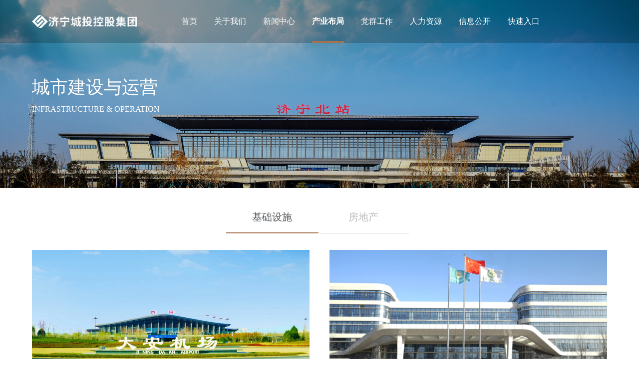

--- FILE ---
content_type: text/html;charset=UTF-8
request_url: http://www.jnsct.cn/layout/single_103_161.html
body_size: 3384
content:
<!DOCTYPE html>
<!--[if lt IE 7]><html class="ie ie6 lt8 lt9 lt10"><![endif]-->
<!--[if IE 7]><html class="ie ie7 lt8 lt9 lt10"><![endif]-->
<!--[if IE 8]><html class="ie ie8 lt9 lt10"><![endif]-->
<!--[if IE 9]><html class="ie ie9 lt10"><![endif]-->
<!--[if (gt IE 9) | !(IE)]><!-->
<html>
<!--<![endif]-->
<head>
    <meta charset="utf-8">
    <meta name="author" content="" />
    <meta name="keywords"/>
    <meta name="description"/>
    <meta name="renderer" content="webkit" />
    <meta http-equiv="X-UA-Compatible" content="IE=edge,chrome=1" />
    <meta content="width=device-width, initial-scale=1, maximum-scale=1, minimum-scale=1,user-scalable=no" name="viewport" />
    <meta name="format-detection" content="telephone=no" />
    <meta name="apple-mobile-web-app-title" content="济宁城投">
    <meta data-react-helmet="true" property="og:image" content="/static/images/icon.png" />
    <meta property="og:title" content="济宁城投">
    <meta property="og:type" content="website">
    <meta property="og:description" content="济宁城投">
    <link rel="apple-touch-icon" href="/static/images/icon.png">
    <link rel="apple-touch-icon-precomposed" href="/static/images/icon.png" />
    <title>城市建设与运营_济宁城投控股集团官网</title>
    <link rel="shortcut icon" href="/static/images/favicon.ico" type="image/x-icon" />
    <link rel="stylesheet" href="/static/css/animate.css" />
    <link rel="stylesheet" href="/static/css/swiper-3.4.2.min.css">
    <link rel="stylesheet" href="/static/css/jquery.mCustomScrollbar.css">
    <link rel="stylesheet" href="/static/css/fontsize.css">
    <link rel="stylesheet" href="/static/css/common.css">
    <script src="/static/js/jquery.js"></script>
    <script src="/static/js/swiper-3.4.2.jquery.min.js"></script>
    <script src="/static/js/jquery.mCustomScrollbar.concat.min.js"></script>
    <script src="/static/js/wow.min.js"></script>
    <script src="/static/js/common.js"></script>
    <script src="/static/js/ratio-img.js"></script>
    <script>if (/*@cc_on!@*/false && document.documentMode === 10) document.documentElement.className += ' ie10';</script>
    <script>if (/*@cc_on!@*/false && document.documentMode === 11) document.documentElement.className += ' ie11';</script>
    <!--<link rel="stylesheet" href="https://at.alicdn.com/t/font_3408143_b60p2bz2iwe.css">-->
    <link rel="stylesheet" href="/static/css/iconfont/iconfont.css">
    <script src="/front/layer/layer.js"></script>
    <script src="/front/ajax/ajaxHandler.min.js"></script>
    <!--[if lt IE 9]>
    <script src="/static/js/html5.js"></script>
    <script src="/static/js/respond.src.js"></script>
    <![endif]-->


</head>
<body>
<link rel="stylesheet" href="/static/css/dhq_style.css">
<header class="header">
    <div class="wrap fixed">
        <div class="logo">
            <a href="/">
                <img src="/upload/image/20220630/1656576196026045363.png" class="box-logo">
                <img src="/upload/image/20220630/1656576798221060204.png" class="del-logo"></a>
            </a></div>
        <div class="nav_phone_btn"><span></span></div>
        <nav class="nav">
            <div class="h_rr">
                <span class="ser" >
                    <i class="icon-sousuo" style="display: none"></i></span>
<!--                <div class="search_wrap">-->
<!--                    <input type="text" placeholder="请输入搜索内容" class="search_box_text text-search">-->
<!--                    <button class="search_box_button btn-search">-->
<!--                        <i class="icon-sousuo"></i></button>-->
<!--                </div>-->
                <!--<div class="lang"><a href="/index.aspx">CN</a><a href="javascript:void(0)">EN</a></div>-->
            </div>
            <ul class="fixed">
                <li>
                    <a href="/">
                        首页
                        <em></em></a>
                </li>
                <li>
                    <span class="icon-xiala"></span>
                    <a href="/about/index.html">
                        关于我们
                        <em></em></a>
                    <div class="navlist fixed">
                        <dl class="fnt_16 fixed">
                            <dd>
                                <p>

                                    <a href="/about/index.html?section1">公司简介</a>

                                </p>
                                <p>

                                    <a href="/about/index.html?section2">组织架构</a>

                                </p>
                                <p>

                                    <a href="/about/index.html?section3">发展历程</a>

                                </p>
                                <p>

                                    <a href="/about/index.html?section4">企业文化</a>

                                </p>
                                <p>

                                    <a href="/about/index.html?section5">荣誉与业绩</a>

                                </p>
                            </dd>
                        </dl>
                    </div>
                </li>
                <li>
                    <span class="icon-xiala"></span>
                    <a href="/news/list_102_144_1.html">
                        新闻中心
                        <em></em></a>
                    <div class="navlist fixed">
                        <dl class="fnt_16 fixed">
                            <dd>
                                <p>
                                    
                                    
                                        <a href="/news/list_102_144_1.html">公司要闻</a>
                                    
                                </p>
                                <p>
                                    
                                    
                                        <a href="/news/list_102_491_1.html">济宁市绿色低碳高质量发展大会</a>
                                    
                                </p>

                            </dd>
                        </dl>
                    </div>
                </li>
                <li class="on">
                    <span class="icon-xiala"></span>
                    <a href="/layout/single_103_161.html">
                        产业布局
                        <em></em></a>
                    <div class="navlist fixed">
                        <dl class="fnt_16 fixed">
                            <dd>
                                <p>
                                    
                                    
                                    <a href="/layout/single_103_161.html">城市建设与运营</a>
                                    
                                </p>
                                <p>
                                    
                                    
                                    <a href="/layout/single_103_166.html">产业投资与运营</a>
                                    
                                </p>
                                <p>
                                    
                                    
                                    <a href="/layout/single_103_169.html">文旅康养</a>
                                    
                                </p>
                            </dd>
                        </dl>
                    </div>
                </li>
                <li>
                    <span class="icon-xiala"></span>
                    <a href="/party/list_104_138_1.html">
                        党群工作
                        <em></em></a>
                    <div class="navlist fixed">
                        <dl class="fnt_16 fixed">
                            <dd>
                                <p>
                                    
                                    
                                    <a href="/party/list_104_138_1.html">党旗高扬</a>
                                    
                                </p>
                                <p>
                                    
                                    
                                    <a href="/party/list_104_140_1.html">廉洁从业</a>
                                    
                                </p>
                                <p>
                                    
                                    
                                    <a href="/party/list_104_141_1.html">职工关怀</a>
                                    
                                </p>
                            </dd>
                        </dl>
                    </div>
                </li>
                <li>
                    <span class="icon-xiala"></span>
                    <a href="/human/list_105_128_1.html">
                        人力资源
                        <em></em></a>
                    <div class="navlist fixed">
                        <dl class="fnt_16 fixed">
                            <dd>
                                <p>
                                    <a href="/human/list_105_128_1.html">教育培训</a></p>
                                <p>
                                    <a href="/human/join.html">加入我们</a></p>
                            </dd>
                        </dl>
                    </div>
                </li>
                <li>
                    <span class="icon-xiala"></span>
                    <a href="/information/index.html">
                        信息公开
                        <em></em></a>
                    <div class="navlist fixed">
                        <dl class="fnt_16 fixed">
                            <dd>
                                <p>
                                    <a href="/information/index.html">联系我们</a></p>
                                <p>
                                    <a href="/information/list_117_118_1.html">信息公告</a></p>
                                <p>
                                    <a href="/information/list_106_121_1.html">政策法规</a></p>
                            </dd>
                        </dl>
                    </div>
                </li>
                <li>
                    <span class="icon-xiala"></span>
                    <a href="" target="_blank">快速入口<em></em></a>
                    <div class="navlist fixed">
                        <dl class="fnt_16 fixed">
                            <dd>
                                <p>
                                    <a href=""
                                       target="_blank">OA快速入口</a>
                                </p>
                                <p>
                                    <a href="/oa/single_107_476.html">建言献策</a>
                                </p>
                            </dd>
                        </dl>
                    </div>
                </li>
            </ul>
        </nav>
    </div>
</header>
<div class="main">
    <div class="inbanner bg-cover" style="background-image: url(/upload/layout_banner.jpg  );">
        <img src="/upload/layout_banner.jpg  ">
        <div class="wrap txt a-m-c">
            <h2 class="fnt_48 wow fadeInDown">城市建设与运营</h2>
            <p class="wow fadeInUp">Infrastructure &amp; Operation</p>
        </div>
    </div>
    <div class="layout-part">
        <div class="inwrap">
            <div class="layout-tit wow fadeInDown">
                <div class="swiper-container">
                    <ul class="swiper-wrapper fixed fnt_24">
                        <li class="swiper-slide" data-src="/layout/list_161_162_1.html"><span>基础设施</span><em></em></li>
                        <li class="swiper-slide" data-src="/layout/list_161_163_1.html"><span>房地产</span><em></em></li>
                    </ul>
                </div>
                <div class="swiper-button-prev"></div>
                <div class="swiper-button-next"></div>
            </div>
            <div class="layout-con">
            </div>
        </div>
    </div>
</div>
<footer class="footer">
    <div class="foot_tt wrap fixed">
        <div class="ll">
            <a href="/information/index.html">联系我们</a>
            <a href="/other/sitemap.html">网站地图</a>
            <a href="/other/single_108_110.html">人才政策</a>
<!--            <a th:with="item=${@CommonUtils.getOneshotEntityById(111)}"-->
<!--               th:href="${item.getListPageUrl()}"-->
<!--               th:text="${item.getClassName()}">隐私声明</a>-->
        </div>

        <div class="rr">
            <a class="fnt_30" href="javascript:void(0)"><i>
                <img src="/upload/image/20220705/1656982637065018376341_341.jpg" alt="" /></i><span class="ewm_img"><img src="/upload/image/20220705/1656982219736043598326_326.jpg" alt="微信公众号"></span></a><a class="fnt_30" href="javascript:void(0)"><i>
                <img src="/upload/image/20220705/1656982448683072027502_502.jpg" alt="" /></i><span class="ewm_img"><img src="/upload/image/20220705/1656982389243051503508_508.jpg" alt="视频号二维码"></span></a><a class="fnt_30" href="javascript:void(0)"><i>
                <img src="/upload/image/20220705/1656982575625034888996_996.jpg" alt="" /></i><span class="ewm_img"><img src="/static/images/dot_dycode.png" alt="抖音二维码"></span></a>
        </div>
    </div>
    <div class="foot_bb wrap">
        <p class="cop">
            COPYRIGHT © 济宁城投控股集团有限公司 All Rights Reserved.
            <a href="https://beian.miit.gov.cn/" target="_blank">鲁ICP备16028883号-1</a>
            <a href="http://www.xinhongru.com" class="xhr" target="_blank">网站建设：新鸿儒</a>
        </p>
        <p style="margin-top:5px;">网站信息安全投诉举报电话: 05372770366   举报邮箱：jnchengtou@163.com</p>
    </div>
    
</footer>
<script src="/static/js/jquery.infinitescroll.js"></script>
<script src="/static/js/dhq_function.js"></script>
</body>
</html>

--- FILE ---
content_type: text/html;charset=UTF-8
request_url: http://www.jnsct.cn/layout/list_161_162_1.html
body_size: 1652
content:
<html>
<div class="layout-list ajLoad">
    <ul class="fixed">
        <li class="public_li hastc" data-src="/layout/details162_447.html">
            <dl class="fixed">
                <a href="javascript:void(0)">
                    <dt class="ratio-img" data-ratio="0.5615">
                        <img src="/upload/image/20240422/17137555678860204441051_590.png" onerror="lod(this)"><h3 class="fnt_24">济宁大安机场</h3>
                    </dt>
                    <dd>
                        <h3 class="fnt_24">济宁大安机场</h3>
                        <p>济宁大安机场为民用航空支线机场，总投资约 23 亿元，占地总面积约 2909 亩，飞行区指标近期为 4C，远期为 4E。新建一条长 2800 米、宽 45 米跑道；设置双向 I 类精密进近系统；建设 2.8 万平方米的航站楼，16 个 C 类机位的站坪，配套建设 空管、供油、供电、消防救援等设施。</p>
                        <i class="icon-sj_r"></i>
                    </dd>
                </a>
            </dl>
        </li>
        <li class="public_li hastc" data-src="/layout/details162_3056.html">
            <dl class="fixed">
                <a href="javascript:void(0)">
                    <dt class="ratio-img" data-ratio="0.5615">
                        <img src="/upload/image/20240422/1713755541645014060783_440.png" onerror="lod(this)"><h3 class="fnt_24">中国中医科学院西苑医院济宁医院</h3>
                    </dt>
                    <dd>
                        <h3 class="fnt_24">中国中医科学院西苑医院济宁医院</h3>
                        <p>中国中医科学院西苑医院济宁医院项目总建设用地168亩，建设总面积约26.1万m2，容积率1.45，绿地率30.05%，总投资约30亿元，床位1300张，停车位2000个。主要建设内容综合医疗楼、两栋住院楼、科研教学楼和行政办公楼、康养楼、传染楼、名医堂及中医药博物馆、制剂楼等，建成后成为集公共卫生中医医疗、综合医疗、教学、科研、中医药预防康复保健为一体的公共卫生健康服务综合体，将全面提升全市中医药服务能力。</p>
                        <i class="icon-sj_r"></i>
                    </dd>
                </a>
            </dl>
        </li>
        <li class="public_li hastc" data-src="/layout/details162_2845.html">
            <dl class="fixed">
                <a href="javascript:void(0)">
                    <dt class="ratio-img" data-ratio="0.5615">
                        <img src="/upload/image/20220706/1657069751258004937.jpg" onerror="lod(this)"><h3 class="fnt_24">济宁新天地国际商务中心</h3>
                    </dt>
                    <dd>
                        <h3 class="fnt_24">济宁新天地国际商务中心</h3>
                        <p>新天地国际商务中心项目总投资 34 亿元，占地面积 136 亩，总建筑面积 47.5 万平方米。办公产品 26.89 万平方米，酒店产品 6.17 万平方米，商业配套 1.74 万平方米。由 7 栋高层和 6 栋 5 层独栋办公组成。 其中 150 米超高层 2 栋，100 米高层 4 栋，60 米高层 1 栋。</p>
                        <i class="icon-sj_r"></i>
                    </dd>
                </a>
            </dl>
        </li>
        <li class="public_li hastc" data-src="/layout/details162_441.html">
            <dl class="fixed">
                <a href="javascript:void(0)">
                    <dt class="ratio-img" data-ratio="0.5615">
                        <img src="/upload/image/20240422/1713755641354012935876_492.png" onerror="lod(this)"><h3 class="fnt_24">曲阜师范大学曲阜校区扩建项目</h3>
                    </dt>
                    <dd>
                        <h3 class="fnt_24">曲阜师范大学曲阜校区扩建项目</h3>
                        <p>曲阜师范大学曲阜校区扩建项目为省级重点项目，总投资约 22 亿元，占地面积 804.83 亩，总建筑面 积 33.74 万平方米，建设期 2 年。 建设内容为图书馆、1 号教学实验综合楼、2 号教学实验综合楼、综合科研楼、3 号教学实验综合楼、学生公寓、学生餐厅、体育馆、游泳馆、运动场及附属设施。</p>
                        <i class="icon-sj_r"></i>
                    </dd>
                </a>
            </dl>
        </li>
    </ul>
    <p id="public_more" class="load-more-box">
        <a href="list_161_162_2.html" data-max="3"></a>
    </p>
    <span class="more public_loadmore">加载更多</span>
</div>

<div class="layout-tcbox inwrap a-m-c"></div>
<div class="layout-bg"></div>

<script>
    $(function () {
        public_ajax();
    })
</script>

</html>

--- FILE ---
content_type: text/css
request_url: http://www.jnsct.cn/static/css/fontsize.css
body_size: 489
content:

.fnt_16{font-size:16px;}
.fnt_18{font-size:18px;}
.fnt_20{font-size:20px;}
.fnt_24{font-size:24px;}
.fnt_30{font-size:30px;}
.fnt_36{font-size:36px;}
.fnt_38{font-size:38px;}
.fnt_48{font-size:48px;}
.fnt_50{font-size:50px;}
.fnt_60{font-size:60px;}
.fnt_64{font-size:64px;}
.fnt_72{font-size:72px;}
.fnt_80{font-size:80px;}
.fnt_90{font-size:90px;}
.fnt_120{font-size:120px;}
@media only screen and (max-width: 1599px){
    .fnt_20{font-size:18px;}
    .fnt_24{font-size:22px;}
    .fnt_30{font-size:28px;}
    .fnt_36,.fnt_38{font-size:34px;}
    .fnt_48{font-size:40px;}
    .fnt_50{font-size:44px;}
    .fnt_60{font-size:52px;}
    .fnt_64{font-size:60px;}
    .fnt_72{font-size:62px;}
    .fnt_80{font-size:70px;}
    .fnt_90{font-size:80px;}
    .fnt_120{font-size:110px;}
}
@media only screen and (max-width: 1399px){
    .fnt_16{font-size:14px;}
    .fnt_18{font-size:16px;}
    .fnt_20{font-size:16px;}
    .fnt_24{font-size:20px;}
    .fnt_30{font-size:26px;}
    .fnt_36,.fnt_38{font-size:30px;}
    .fnt_48{font-size:36px;}
    .fnt_50{font-size:40px;}
    .fnt_60{font-size:46px;}
    .fnt_64{font-size:56px;}
    .fnt_72{font-size:52px;}
    .fnt_80{font-size:60px;}
    .fnt_90{font-size:70px;}
    .fnt_120{font-size:100px;}
}
@media only screen and (max-width: 1279px){
    .fnt_18{font-size:15px;}
    .fnt_24{font-size:18px;}
    .fnt_30{font-size:24px;}
    .fnt_36,.fnt_38{font-size:28px;}
    .fnt_48{font-size:30px;}
    .fnt_50{font-size:36px;}
    .fnt_60,.fnt_64{font-size:40px;}
    .fnt_72{font-size:42px;}
    .fnt_80{font-size:50px;}
    .fnt_90{font-size:60px;}
    .fnt_120{font-size:90px;}
}
@media only screen and (max-width: 1023px){  
    .fnt_18{font-size:14px;}  
    .fnt_24{font-size:16px;}
    .fnt_30{font-size:20px;}
    .fnt_36,.fnt_38{font-size:24px;}
    .fnt_48{font-size:28px;}
    .fnt_50{font-size:30px;}
    .fnt_60,.fnt_64{font-size:30px;}
    .fnt_72{font-size:32px;}
    .fnt_80{font-size:40px;}
    .fnt_90{font-size:50px;}
    .fnt_120{font-size:80px;}
}

@media only screen and (max-width: 767px){
    .fnt_30{font-size:16px;}
    .fnt_36,.fnt_38{font-size:18px;}
    .fnt_48{font-size:22px;}
    .fnt_50{font-size:24px;}
    .fnt_60,.fnt_64{font-size:24px;}
    .fnt_72{font-size:30px;}
    .fnt_80{font-size:36px;}
    .fnt_90{font-size:40px;}
    .fnt_120{font-size:70px;}
}

--- FILE ---
content_type: text/css
request_url: http://www.jnsct.cn/static/css/common.css
body_size: 6657
content:
/* reset */
html { height: 100%; overflow-x:hidden;}
body { min-height: 100%; overflow-x:hidden;}
body { _height: 100% }
body, div, ul, ol, li, dl, dt, dd, h1, h2, h3, h4, h5, h6, iframe, pre, code, fieldset, legend, form, input, select, textarea, button, p, blockquote, th, td, figure { margin: 0; padding: 0 }
body, div, ul, ol, li, dl, dt, dd, h1, h2, h3, h4, h5, h6, iframe, pre, code, fieldset, legend, form, p, blockquote, figure, header, footer, nav, article, section, aside, address, figcaption { *zoom: 1 }
li { list-style-type: none }
h1, h2, h3, h4, h5, h6 { font-size: 100%; font-weight: normal;}
iframe, frame, fieldset, img { border: 0 none }
img { vertical-align: top }
input[type=button], input[type=submit], input[type=reset] { cursor: pointer }
button { cursor: pointer }
input, textarea, button { -webkit-border-radius: 0; -webkit-appearance: none }
input[type=radio] { -webkit-border-radius: 100%; -webkit-appearance: radio }
input[type=checkbox] { -webkit-appearance: checkbox }
input[type=search] { -webkit-box-sizing: content-box; -moz-box-sizing: content-box; -ms-box-sizing: content-box; -o-box-sizing: content-box; box-sizing: content-box }

textarea { overflow: auto; resize: none }
::-webkit-input-placeholder{color:#BDBDBD;}
:-moz-placeholder{color:#BDBDBD;}
::-moz-placeholder{color:#BDBDBD;}
:-ms-input-placeholder{color:#BDBDBD; opacity: 0.8;}
.placeholder{color:#BDBDBD;}

blockquote, q { quotes: none }
blockquote:before, blockquote:after, q:before, q:after { content: ""; content: none }
table { border-collapse: collapse; border-spacing: 0 }
caption, th { text-align: left }
th { font-weight: normal }
em, cite, address,i { font-style: normal}
body, input, select, button, textarea {color:#000; font-size: 16px; line-height: 1.5;font-family: "微软雅黑";}
a { color:#000;text-decoration: none!important;}
a { blr:expression(this.onFocus=this.blur())}
a * { *cursor: pointer }
:focus { outline: none }

a:link,
a:active,
a:visited,
a:hover {
    background: none;
    -webkit-tap-highlight-color: rgba(0,0,0,0);
    -webkit-tap-highlight-color: transparent;
}

img{max-width: 100%;}
/* 阿里图标 */
[class*='icon']{
    font-family: 'iconfont';
}
/*
@font-face {
    font-family: SourceHanSansCN-Light;
    src: url('../font/SourceHanSansCN-Light.ttf') format('truetype');
}
@font-face {
    font-family: SourceHanSansCN-Medium;
    src: url('../font/SourceHanSansCN-Medium.ttf') format('truetype');
}
@font-face {
    font-family: SourceHanSansCN-Regular;
    src:url('../font/SourceHanSansCN-Regular.ttf') format('truetype');
}
body, input, select, button, textarea{
    font-family: SourceHanSansCN-Regular;
}*/


.edit_con_original{ line-height:1.8em; padding:0 0; color:#000000;}
.edit_con_original ul{ margin:inherit; padding:inherit; padding-left:2em;}
.edit_con_original ul li { list-style-type:disc; margin:auto; }
.edit_con_original ol{ margin:inherit; padding:inherit}
.edit_con_original ol li { list-style-type:decimal; margin:auto; }
.edit_con_original h1 { font-size: 2em; font-weight:bold }
.edit_con_original h2 { font-size: 1.5em; font-weight:bold }
.edit_con_original h3 { font-size: 1.17em; font-weight:bold }
.edit_con_original h4 { font-size: 1em; font-weight:bold }
.edit_con_original h5 { font-size: 0.83em; font-weight:bold }
.edit_con_original h6 { font-size: 0.67em; font-weight:bold }
.edit_con_original em { font-style: italic }
.edit_con_original cite{ font-style: italic }
.edit_con_original address{ font-style: italic }
.edit_con_original i { font-style: italic }
.edit_con_original table{ border-collapse: separate; border-spacing: 2px }
.edit_con_original img{ max-width:100%; height:auto;}
/*所有后台编辑器区域都要引用 edit_con_original 类名*/

/* clear 页头，页脚，内容区都不用再加清除样式 */
.fixed:before, .clearfix:before, .cf:before, body:before, .header:before, .main:before, .footer:before { content: ''; display: table }
.fixed:after, .clearfix:after, .cf:after, after, .header:after, .main:after, .footer:after { content: ''; display: table; clear: both }
.fixed, .clearfix, .cf, .header, .main, .footer { *zoom: 1 }
.clear, .cl { display: block!important; float: none!important; clear: both; width: auto!important; max-width: none!important; min-width: 0!important; max-height: none!important; min-height: 0!important; overflow: hidden; margin: 0!important; padding: 0!important; border: 0 none!important; font-size: 0!important; line-height: 0!important }

/*去除鼠标双击选中效果*/
/**{-moz-user-select: none;-webkit-user-select: none; -ms-user-select: none; -khtml-user-select: none; user-select: none;}*/

/*两端对齐*/
.justify { text-align:justify; text-justify:distribute-all-lines;}

/*图片经过*/
.tran_scale{ overflow:hidden; display:block;}
.tran_scale img{transition:0.5s all; -webkit-transition:0.5s all;}

/*截字*/
.ellipsis{ overflow:hidden; text-overflow:ellipsis; white-space:nowrap; width:100%;}
.clamp{display:-webkit-box; -webkit-box-orient: vertical;-webkit-line-clamp: 2; line-height: 1.5; max-height: 3em;height: 3em;overflow:hidden;}
.clamp_3{display:-webkit-box; -webkit-box-orient: vertical;-webkit-line-clamp: 3; line-height: 1.5; max-height: 4.5em;height: 4.5em;overflow:hidden;}
.clamp_4{display:-webkit-box; -webkit-box-orient: vertical;-webkit-line-clamp: 4; line-height: 1.5;  max-height: 6em;height: 6em;overflow:hidden;}

/*上下居中*/
.v-m-c{ transform: translate(0,-50%); -webkit-transform: translate(0,-50%); -ms-transform: translate(0,-50%); position:absolute; left:0; top:50%;}

/*左右居中*/
.l-m-c{ transform: translate(-50%,0); -webkit-transform: translate(-50%,0); -ms-transform: translate(-50%,0);position:absolute; left:50%; top:0;}

/*绝对居中*/
.a-m-c{ transform: translate(-50%,-50%); -webkit-transform: translate(-50%,-50%); -ms-transform: translate(-50%,-50%); position:absolute; left:50%; top:50%;}

/*背景*/
.bg-cover{background-size: cover; background-repeat: no-repeat; background-position: center;}
.bg_layer{background: rgba(0,0,0,0.7); position: absolute; left:0; top:0; width: 100%; height: 100%; z-index: 10000;}
.bg-cover-ban{ background-size: 100% 100%;}

.ratio-img,.ratio-img img{width: 100%;}
*{box-sizing: border-box;}
.swiper-button-prev.swiper-button-disabled,.swiper-button-next.swiper-button-disabled{pointer-events:inherit!important;}


.wrap{max-width: 1680px; margin:0 auto; width:90%;}
.nav_phone_btn,.nav_click{display: none;}
.header{width: 100%; height:86px; position: fixed; left:0; top:0; z-index: 10001; background: rgba(0,0,0,0.2);
    /*background: -webkit-linear-gradient(bottom, rgba(0,0,0, 0) 0%, rgba(0,0,0, 0.5) 100%);
    background: -moz-linear-gradient(bottom, rgba(0,0,0, 0) 0%, rgba(0,0,0, 0.5) 100%);
    background: -o-linear-gradient(bottom, rgba(0,0,0, 0) 0%, rgba(0,0,0, 0.5) 100%);*/}
.header .logo{float: left; margin:30px 0 0 0; width:210px; height:26px; overflow: hidden;}
.header .logo img{width:100%;}
.del-logo{display: none;}
.scroll-header .header{ height: 60px; background-image: -webkit-linear-gradient(top left,#63748E 20%,#0E1D45 80%); /*-webkit-background-clip:text; -webkit-text-fill-color: transparent;*/}
.scroll-header .header .logo{margin-top: 17px;}
.scroll-header span.ser,.scroll-header .nav ul>li{line-height: 60px;}
.scroll-header .navlist{top:60px;}


.del_body .del-logo{display: block;}
.del_body .box-logo{display: none;}
.del_body .header{background: #fff;border-bottom: 1px solid #dadada;}
.del_body .nav ul>li>a{color: #4e5258!important;}
.del_body .nav ul>li.on>a{color: #4e5258;}
.del_body .nav .h_rr{color: #4e5258;}
.del_body .lang a{color: #4e5258;}


.nav{ float: right; width:calc(100% - 211px);color:#fff;}
.nav .h_rr{ float: right;color:#fff; position: relative;}
.lang{ float: right; font-size: 14px; line-height: 86px; margin-left: 20px;}
.lang a{margin:0 0 0 10px;color:#fff;}
span.ser{cursor: pointer;float: left;line-height: 86px;}
span.ser i{font-size:20px;}
.search_wrap{width:0;position: absolute; z-index: 2; right:0; top:86px; overflow: hidden; border:none;color:#fff; background: #fff;height:44px;line-height: 44px; outline: none;transition: 0.3s all;}
.search_wrap.on{width: 300px; border-radius:5px;border:1px solid #969191;}
.search_box_text{float:left; width:calc(300px - 60px); padding:0 10px; height: 44px; line-height: 44px; border:none; background: none;}
.search_box_button {float: right;width:40px;height:44px; border:0; outline: none; background: none;}
.search_box_button i{font-size:20px;}

/*导航*/
.nav ul{width:calc(100% - 120px); text-align: right;}
.nav ul>li{ display:inline-block; padding:0 36px; line-height:86px;}
.nav ul>li span{ display: none;}
.nav ul>li>a{display: block;color:#fff;position: relative; }
.nav ul>li>a>em{ opacity: 0; display: block; position: absolute;left: 50%;bottom: 0; width:0;height: 4px;background: #A6714F;transition:all 0.3s;-webkit-transition:all 0.3s;-moz-transition:all 0.3s;-o-transition:all 0.3s;-ms-transition:all 0.3s;}
.nav ul>li.on>a{color:#fff;font-weight: bold;}
.nav ul>li.on>a>em{left:0;width:100%;opacity: 1;}
/*导航下拉*/
.navlist{display:none; position: absolute; left:0; top:86px; z-index: 2; width:100%; background: #fff;box-shadow: 0 0 10px rgba(0,0,0,0.2);}
.navlist dl{ padding:20px 0; max-width: 717px; margin:0 auto;}
.navlist dl dt{ float: right; widtH:51.6%; position: relative;}
.navlist dl dt::before{content: ""; position: absolute; left:-100px; top:0;widtH:2px; height: 100%; background:#A6734F;}
.navlist dl dd{ float: left; widtH:100%; text-align: center;line-height: 40px;}
.navlist dl dd p{position: relative; line-height: 1.5;display: inline-block;padding: 0 30px;}
.navlist dl dd p:last-child{margin-bottom: 0;}
.navlist dl dd p a{color:#000;}
.navlist dl dd p a i{ margin-right: 15px;}
.navlist dl dd p.on a{font-weight: bold;}
.navlist dl dd p a:hover{font-weight: bold;}
/*导航下拉*/
.nav_click{ display: none; position: fixed; left:0; top:0; z-index: 999; width:100vh; height:100vh; background:transparent;}

/*视频弹出*/
.video_appbox{ position:fixed; width:100%; height:100%; top:0; left:0; z-index:9999999;opacity: 0;visibility: hidden;transition:all 0.6s;-webkit-transition:all 0.6s;-moz-transition:all 0.6s;-o-transition:all 0.6s;-ms-transition:all 0.6s;}
.video_appbox.show{visibility: visible;opacity:1;}
.video_appbox video{object-fit: cover;width: 100%;}
.video_appbox .video_t{z-index:2; background:#000;width: 1035px;max-width:94%;height:70%;transform: translate(-50%,-50%); -webkit-transform: translate(-50%,-50%);-ms-transform: translate(-50%,-50%);-moz-transform: translate(-50%,-50%);-o-transform: translate(-50%,-50%); position:absolute; left:50%; top:60%;transition:all 0.6s;-webkit-transition:all 0.6s;-moz-transition:all 0.6s;-o-transition:all 0.6s;-ms-transition:all 0.6s;visibility: hidden;opacity: 0;}
.video_appbox.show .video_t{ visibility: visible;opacity:1;top:50%;}
.video_appbox iframe{width:100%; height: 100%;}
.video_appbox .mask{ position:absolute; z-index:1; left:0; top:0; width:100%; height:100%; background:rgba(0,0,0,0.5);}
.lt9 .video_appbox .mask{filter: progid:DXImageTransform.Microsoft.Gradient(GradientType=0, StartColorStr="#88000000", EndColorStr="#88000000");}
.video_close{ position:absolute; top:calc(15% - 40px); right:calc(50% - 517px); cursor:pointer; z-index: 99999;}
.video_close i{color: #fff;font-size:30px;font-weight: bold;}


/*公共底部*/
.footer{ background: #4B4E56; padding:1% 0 3%; font-size: 14px;color:#fff;}
.foot_tt{padding-bottom: 1%; line-height:40px; border-bottom:1px solid #6D7077;}
.foot_tt .ll{float:left;}
.foot_tt .ll a{margin-right:70px;color:#fff; font-weight: bold;}
.foot_tt .rr{ float:right;}
.foot_tt .rr a{position: relative;color:#fff;margin-left:20px;}
.foot_tt .rr a i img{width: 38px;height: 38px;}
.foot_tt .rr a .ewm_img{ display:none; position: absolute;left:50%; margin-left: -60px; top:-130px; widtH:120px; height:120px;overflow:hidden;}
.foot_tt .rr a .ewm_img img{widtH:100%;}
.foot_tt .rr a:hover .ewm_img{ display: block;}
.foot_bb{padding-top:1.5%;}
.foot_bb p.cop a{color:#fff;}
.foot_bb p.cop a.xhr{margin-left:20px;}

@media only screen and (max-width: 1599px){
    .nav ul>li{padding:0 22px;}
}

@media only screen and (max-width: 1399px){
    .nav{width:calc(100% - 240px)}
    .nav ul>li{padding:0 15px;}
}
@media only screen and (max-width: 1279px){
    body, input, select, button, textarea{font-size: 14px;}
    .nav{width:calc(100% - 200px)}
    .nav ul>li{padding:0 5px;}
}

.jianbz{background-image: -webkit-linear-gradient(top left,#DBA78F 20%,#A6714F 80%); -webkit-background-clip:text; -webkit-text-fill-color: transparent;}
.fl{ float: left;}
.fr{ float: right;}
.more{ display: block; widtH:56px; height: 56px; overflow: hidden;}
.more img{widtH:100%;}
@media only screen and (max-width: 1365px) {
    .more{width:40px; height:40px;}
}

@media only screen and (min-width: 1025px){
    .yes_tran,a,.nav,.header,.header .logo{transition: 0.3s all;-webkit-transition: 0.3s all;-moz-transition: 0.3s all;-o-transition: 0.3s all;-ms-transition: 0.3s all;}
    a:hover{color: #A6714F!important;}
    .tran_scale:hover img{transform:scale(1.05,1.05); -webkit-transform:scale(1.05,1.05);}
    .nav ul>li:hover>a{color:#fff!important;}
    .nav ul>li:hover>a>em{left:0;width:100%;}
    .navlist dl dd p:hover a{color:#000!important;font-weight: bold;}
    .navlist dl dd p:hover::before{background: #fff;}
    .del_body .nav ul>li:hover>a{color: #A6714F!important;}
    .del_body .nav ul>li>a:hover{color: #A6714F!important;}
}


@media only screen and (max-width: 1024px){
    body>*{position: relative;left:0;transition:left 250ms ease-out;-webkit-transition:left 250ms ease-out;}
    body, input, select, button, textarea{ font-size:14px;}
    .main,.ind-main{padding-top: 50px;}
    .header{height:50px; background: #63748E;}
    .header .logo{margin-top:12px;}
    .nav .h_rr{width:100%;color:#fff; padding:0px 15px; margin-bottom:4%; overflow: hidden; float: none;line-height:1.5;}
    .lang{line-height: 1.5;}
    .lang a{color:#fff;}
    span.ser{display: none;}
    .search_wrap{widtH:100%; margin:20px auto; display: block; position: static; height: 36px; line-height: 36px;}
    .search_box_text,.search_box_button{height: 36px; line-height: 36px;}
    .search_box_text{width: calc(100% - 40px);}
    /*手机导航按钮开始*/
    .nav_phone_btn{display: block;cursor: pointer;height: 50px; line-height: 50px; position: absolute;top:0;right:0;z-index: 99999999;width: 50px;text-align: center;}
    .nav_phone_btn span {position: relative;width:26px;height: 3px; top:-2px; background-color: #fff;display: inline-block;transition:all 250ms ease-out;-webkit-transition:all 250ms ease-out;}
    .nav_phone_btn span i{ position: absolute; bottom:-30px; left:0; width:100%; color:#fff; font-family: arial; font-size: 12px; text-transform: uppercase;}
    .nav_phone_btn span:before,.nav_phone_btn span:after {content: "";position: absolute;width: 100%;height: 3px;background-color: #fff;left:0px;transition:all 250ms ease-out;-webkit-transition:all 250ms ease-out;}
    .nav_phone_btn span:before{top:-7px;}
    .nav_phone_btn span:after{top:7px; widtH:60%; left:auto;right:0;}
    .visible_nav.nav_phone_btn{ background: #161719;}
    .visible_nav.nav_phone_btn span{background-color: transparent;}
    .visible_nav.nav_phone_btn span:before{top:0px;width:90%;transform: rotateZ(45deg);-webkit-transform: rotateZ(45deg);-ms-transform: rotateZ(45deg);}
    .visible_nav.nav_phone_btn span:after{top:0px;right:auto; lefT:0;width:90%;transform: rotateZ(-45deg);-webkit-transform: rotateZ(-45deg);-ms-transform: rotateZ(-45deg);}
    .body_nav_phone .nav{right:0;left:auto;}
    /*手机导航按钮结束*/
    .nav{display:block;position: fixed; z-index: 100000; margin-top:0; top:50px;bottom: 0px;padding:0; right:-50%;height:calc(100vh - 50px);width:50%;left:auto;transition:left 0ms ease-out;-webkit-transition:left 0ms ease-out;transition:right 250ms ease-out;-webkit-transition:right 250ms ease-out; overflow: hidden; overflow-y: auto; background:#161719;}
    .nav ul{padding: 0px 0;clear: both; float: none;width: 100%;}
    .nav ul>li{line-height: 40px; width: 100%;float: none;  display: block; margin: 0;padding:0 ;border-bottom: 1px solid#414141; overflow: hidden;}
    .nav ul>li>a{height: 40px; line-height: 40px;padding:0 15px; color:#fff; text-align: left; width: calc(100% - 80px); overflow: hidden;}
    .nav ul>li.on>a{background: none; color: #fff;}
    .nav ul>li>span{text-align: center; font-size: 18px; line-height: 40px; width: 40px; height: 40px;float: right;}
    .nav ul>li>span.on{transform:rotate(180deg);-ms-transform:rotate(180deg);-moz-transform:rotate(180deg);-webkit-transform:rotate(180deg);-o-transform:rotate(180deg); }
    .nav ul>li>span{display: none;cursor: pointer;}
    .nav ul>li>span.cur{display: block;}
    .nav ul>li>span.on+a{color:#fff;}
    .nav ul>li.on>a>em{ display: none;}
    .navlist{position: static; background: none; padding: 0 0; border-top: 1px solid#414141; height: auto;line-height: inherit; width: auto !important; display: none;visibility: visible;clear: both; left:auto; top:auto; margin-left: 0!important;}
    .navlist dl{padding:10px 20px;}
    .navlist dl dt{ display: none;}
    .navlist dl dd{ float: none; width:100%; text-align: left;}
    .navlist dl dd p{margin-bottom: 10px;padding: 0;margin-right: 10px;}
    .navlist dl dd p a{color: #fff}
    .navlist dl dd p:last-child{margin-bottom: 0;}


    .del_body .nav_phone_btn span,.del_body .nav_phone_btn span:before,.del_body .nav_phone_btn span:after{ background: #A6714F;}
    .del_body .visible_nav.nav_phone_btn span{ background: transparent;}
    .del_body .nav ul>li>a{color:#fff!important;}
}
@media only screen and (max-width: 1023px){
    .foot_tt .ll a{margin-right:20px;}
}
@media only screen and (max-width: 767px){
    .nav{width:100%; right:-100%;}
    .foot_tt .ll,.foot_tt .rr{widtH:100%;}
    .foot_tt .ll a{margin:0 10px;}
    .foot_tt .ll,.foot_tt .rr{text-align: center;}
    .foot_tt .rr a{margin:0 10px;display: inline-block;}
    .foot_tt .rr a i{ display: none;}
    .foot_tt .rr a .ewm_img{display: block; position: static;lefT:auto; margin-left: 0; widtH:100px; height:100px}
    .foot_bb p.cop{font-size:12px;}
}






/*内页banner*/
.inbanner{position: relative;}
.inbanner .txt{color:#fff; }
.inbanner .txt h2{margin-bottom:5px;}
.inbanner .txt p{ text-transform:uppercase;}
@media only screen and (max-width:767px) {
    .inbanner{ height: 240px;}
    .inbanner img{ display: none;}
}
/*内页banner*/


/*分页*/
.page {vertical-align:middle;text-align:center; margin:0 0 5%; color:#606060; height:45px; line-height:45px;}
.page .inner{ display: inline-block; text-align: center;}
.page span{margin:0 8px;color: #454545;}
.page span em{ color:#454545;}
.page a{ float: left; text-align:center; margin:0 1px; color:#17217A; width:45px;height:45px; line-height:45px;border:1px solid #DADADA;}
.page a img{margin-top: -5px;}
.page a.on,.page a.num:hover,.page a.go:hover{ background:url(../images/dot08.jpg) no-repeat;border-color: #c58d70; color:#fff!important;}
.page a.prev img,.page a.next img,.page a.first img,.page a.last img{ vertical-align: middle;}
.page a.prev.disabled,.page a.next.disabled,.page a.first.disabled,.page a.last.disabled{cursor: default; opacity: 0.5;}
.page a.prev{margin-right:15px;}
.page a.next{margin-left:15px;}
.page .txtnum{width:45px; margin:0 0 0 40px;}
.page .txtnum input{width:45px;height:45px; line-height:45px; text-align:center; background:none;border: 1px solid #DADADA;margin-top: 0px;display: inline-block;vertical-align: top;}
.page a.go{ float: none; display: inline-block; background:url(../images/dot08.jpg) no-repeat;color:#fff;width: 45px;margin:0;border-color:#c58d70;}
@media only screen and (max-width:767px) {
    .page{ height: 36px; line-height: 36px;}
    .page a{width:36px;height: 36px; line-height: 36px;}
    .page .num,.page .txtnum,.page a.go,.page a.first,.page a.last{ display: none;}
    .page a.prev{margin-right: 10px;}
    .page a.next{margin-left:10px;}
}
/*分页 end*/

.weixin{ position:fixed; width:300px; z-index:100000; background:#fff; border:1px solid #ddd; border-radius:2px; box-shadow:1px 1px 10px #666;transform: translate(-50%,-50%); -webkit-transform: translate(-50%,-50%);-ms-transform: translate(-50%,-50%);-moz-transform: translate(-50%,-50%);-o-transform: translate(-50%,-50%); left:50%; top:50%;}
.weixin .c{ position:absolute; width:40px; height:40px; background:url(../images/x.png) center center no-repeat; overflow:hidden; text-indent:100px; right:0; top:0; font-size:20px; font-style:normal; text-align:center; cursor:pointer; z-index:2;}
.weixin h2{ position:relative; line-height:40px; font-size:16px; padding-left:20px; font-weight:normal;}
.weixin .img{ padding:10px 20px;text-align:center; border-top:1px solid #ddd;}
.weixin .img img{width:200px; height: 200px;}
.weixin p {margin:0 0 30px; text-align:center;}
@media only screen and (max-width:767px) {
    .weixin{width:70%;}
}
.mCSB_scrollTools .mCSB_dragger .mCSB_dragger_bar,
.mCSB_scrollTools .mCSB_dragger.mCSB_dragger_onDrag .mCSB_dragger_bar{ background: #A6714F;}


.addComBack{line-height:40px;box-sizing: border-box;display: block;width: 160px;margin-top: 20px;color: #fff!important;border: 2px solid #fff;text-align: center;}
.addComBack i{display: inline-block;vertical-align: middle;margin-top: -2px;
    transition: all 0.3s;
    -webkit-transition: all 0.3s;
    -moz-transition: all 0.3s;
    -o-transition: all 0.3s;
    -ms-transition: all 0.3s;
    margin-left: 15px;
}
@media only screen and (min-width:1025px) {
    .addComBack:hover{
        color: #fff!important;
    }
    .addComBack:hover i{margin-left: 5px;}
}

/* 置灰 */

/*
html { filterprogidDXImageTransform.Microsoft.BasicImage(grayscale=1);filter: grayscale(100%);-webkit-filter: grayscale(100%); -moz-filter: grayscale(100%);-ms-filter: grayscale(100%); -o-filter: grayscale(100%); filter: url("data:image/svg+xml;utf8,<svg xmlns='http://www.w3.org/2000/svg'><filter id='grayscale'><feColorMatrix type='matrix' values='0.3333 0.3333 0.3333 0 0 0.3333 0.3333 0.3333 0 0 0.3333 0.3333 0.3333 0 0 0 0 0 1 0'/></filter></svg>#grayscale");  filter:progid:DXImageTransform.Microsoft.BasicImage(grayscale=1);-webkit-filter: grayscale(1); }
*/

--- FILE ---
content_type: text/css
request_url: http://www.jnsct.cn/static/css/iconfont/iconfont.css
body_size: 819
content:
@font-face {
  font-family: "iconfont"; /* Project id 3408143 */
  src: url('iconfont.woff2?t=1660183619511') format('woff2'),
       url('iconfont.woff?t=1660183619511') format('woff'),
       url('iconfont.ttf?t=1660183619511') format('truetype');
}

.iconfont {
  font-family: "iconfont" !important;
  font-size: 16px;
  font-style: normal;
  -webkit-font-smoothing: antialiased;
  -moz-osx-font-smoothing: grayscale;
}

.icon-shuangxiajiantou-:before {
  content: "\e62a";
}

.icon-shousuojiantou:before {
  content: "\e671";
}

.icon-shuangjiantouxia:before {
  content: "\e714";
}

.icon-xiangxiajiantoux:before {
  content: "\e640";
}

.icon-shubiao:before {
  content: "\e7d2";
}

.icon-shijian1:before {
  content: "\e614";
}

.icon-liulanliang:before {
  content: "\e606";
}

.icon-guanbi:before {
  content: "\e659";
}

.icon-dizhi:before {
  content: "\e629";
}

.icon-bofang:before {
  content: "\ead8";
}

.icon-xiala:before {
  content: "\e605";
}

.icon-weibo:before {
  content: "\e60d";
}

.icon-weixin:before {
  content: "\e60b";
}

.icon-sj_x:before {
  content: "\e64a";
}

.icon-yjt:before {
  content: "\e60c";
}

.icon-tiyuguan:before {
  content: "\e653";
}

.icon-jiantou2:before {
  content: "\e681";
}

.icon-touzi:before {
  content: "\e604";
}

.icon-wenlvziyuan:before {
  content: "\e612";
}

.icon-youjiantou:before {
  content: "\e68c";
}

.icon-sj_r:before {
  content: "\e62c";
}

.icon-rightarrow:before {
  content: "\e626";
}

.icon-sousuo:before {
  content: "\e622";
}

.icon-anniu_up:before {
  content: "\eb89";
}

.icon-anniu_left:before {
  content: "\eb8a";
}

.icon-anniu_down:before {
  content: "\eb8b";
}

.icon-anniu_right:before {
  content: "\eb8c";
}

.icon-iconsdd:before {
  content: "\e651";
}

.icon-anzhuo:before {
  content: "\e603";
}

.icon-pingguo:before {
  content: "\e610";
}

.icon-pc:before {
  content: "\e609";
}

.icon-fuli:before {
  content: "\e682";
}

.icon-yuanlinlvdi:before {
  content: "\e600";
}

.icon-daixinjiaqi:before {
  content: "\e7cb";
}

.icon-tielu:before {
  content: "\e61b";
}

.icon-niandutijian:before {
  content: "\e601";
}

.icon-jinrongguanli:before {
  content: "\eb1c";
}

.icon-zhiyenengliceshi:before {
  content: "\e6a3";
}

.icon-shehuibaozhang:before {
  content: "\e87d";
}

.icon-jichujiansheguanli:before {
  content: "\e621";
}

.icon-security-fill-01:before {
  content: "\e8b1";
}

.icon-chushenmoban:before {
  content: "\e649";
}

.icon-jichangchangdao:before {
  content: "\e694";
}

.icon-shenyue:before {
  content: "\e638";
}

.icon-wenhualvyou:before {
  content: "\e611";
}

.icon-fuli-shi:before {
  content: "\e6e9";
}

.icon-kaochahezhuanzheng:before {
  content: "\e6b9";
}

.icon-shoujiduan:before {
  content: "\e617";
}

.icon-bishibaoming:before {
  content: "\e628";
}

.icon-fangdichankaifatouzie:before {
  content: "\e602";
}

.icon-shouji-m:before {
  content: "\e7dd";
}

.icon-fax-fill:before {
  content: "\e620";
}

.icon-dianhua:before {
  content: "\e61c";
}



--- FILE ---
content_type: text/css
request_url: http://www.jnsct.cn/static/css/dhq_style.css
body_size: 7307
content:
.fancybox-button--zoom,.fancybox-button--thumbs{display: none !important;}
.inwrap{max-width: 1380px; margin:0 auto; widtH:90%;}

/*?o§???????±ü?*/
.layout-part{padding:2% 0 5%;}
.layout-tit{ height: 64px; line-height: 64px; margin-bottom: 3%;position: relative;}
.layout-tit .wrap{position: relative;}
.layout-tit .swiper-container{ margin:0 10%;}
.layout-tit.cen ul{text-align: center;display: inline-block;}
.layout-tit ul li{ cursor: pointer; display: inline-block;position: relative; text-align: center;color:#B8BABC; margin-left:-7px; border-bottom:1px solid #C8C8C8;}
.layout-tit ul li em{ position: absolute; lefT:0; bottom:-1px; width:0; height:2px; background: #A6724F;}
.layout-tit ul li.on em{ width:100%;}
.layout-tit ul li.on span{color:#505358;}
.layout-tit .swiper-button-prev{ left:0; background-size: 30px 30px;}
.layout-tit .swiper-button-next{ right:0;background-size: 30px 30px;}
.layout-list{margin-left: -20px;margin-right: -20px;}
.layout-list li{ float: left; widtH:50%; margin-bottom: 40px;box-sizing: border-box;padding: 0 20px;}
.layout-list li dl{position: relative; overflow: hidden;}
.layout-list li dt{position: relative;}
.layout-list li dt h3{position: absolute; z-index: 2; lefT:0; bottom:0; widtH:100%;padding:4% 7%; line-height: 30px;color:#fff;
    background: -webkit-linear-gradient(top, rgba(0,0,0, 0) 0%, rgba(0,0,0, 0.5) 100%);
    background: -moz-linear-gradient(top, rgba(0,0,0, 0) 0%, rgba(0,0,0, 0.5) 100%);
    background: -o-linear-gradient(top, rgba(0,0,0, 0) 0%, rgba(0,0,0, 0.5) 100%);}
.layout-list li dd{opacity: 0; position: absolute; lefT:0; top:0; widtH:100%; height: 100%; padding:10% 7%; background: url(/upload/layout_imghbg.jpg) no-repeat; background-size: cover;}
.layout-list li dd h3{color:#505358; padding-bottom:4%; margin-bottom:4%; position: relative;}
.layout-list li dd h3::before{content: ""; position: absolute; lefT:0; bottom:0; widtH:80px; height: 1px; background: #6B6B6F;}
.layout-list li dd p{color:#8A8E93;line-height: 28px;height: 112px;overflow: hidden;}
.layout-list li dd p+i{margin-top: 6%;font-size: 20px; display: block; color:#A6714F; position: relative; lefT:-4px;}

.ajLoad span.more{position: relative;display: block; margin:2% auto; text-align: center;cursor: pointer;width: 190px; height:40px; line-height: 40px;color:#505358;border-top:1px solid #505358;}
#infscr-loading{ text-align: center;}

.layout-bg{display:none; position: fixed;z-index: 100000; left:0; top:0; width:100%; height: 100%; background: rgba(0,0,0, 0.8);}
.layout-tcbox{display:none;position: fixed; z-index: 100001;color:#fff;}
.layout-tcbox .tt{position: relative; padding-bottom:2%; margin-bottom: 2%;white-space: nowrap;overflow: hidden;text-overflow: ellipsis;}
.layout-tcbox .tt::after{content:""; position: absolute; left:0; bottom:0; width:75px; height: 1px; background: #A4724F;}
.layout-tcbox .tt a.l_close{position: absolute;right:0; top:0;width:30px; height: 30px; background: url(../images/close.png) no-repeat; background-size: cover;}
.layout-tcbox .cc{line-height:1.8; height: 7.2em; margin-bottom:3%;}
.layout-tcbox .imgbox .swiper-slide{/*width:858px;*/ width:62%;}
.layout-tcbox .imgbox .swiper-slide::before{content: ""; position: absolute;lefT:0; top:0; widtH:100%; height: 100%; background: rgba(255,255,255,0.7);}
.layout-tcbox .imgbox .swiper-slide.swiper-slide-active::before{display: none;}
.layout-tcbox .imgbox .swiper-button-prev,.layout-tcbox .imgbox .swiper-button-next,
.art-part02 .con .swiperbox .swiper-button-prev,.art-part02 .con .swiperbox .swiper-button-next{width:70px; height: 70px; margin-top: -35px; border-radius: 100%;box-shadow: 0 0 5px 5px rgba(0,0,0,0.1);}
.layout-tcbox .imgbox .swiper-button-prev{left:6%;background: url(../images/ll.png) center no-repeat #fff;}
.layout-tcbox .imgbox .swiper-button-next{right:6%;background: url(../images/rr.png) center no-repeat #fff;}


@media only screen and (max-width:1279px) {
    .layout-tcbox .tt a.l_close{widtH:20px; height: 20px;}
    .layout-tcbox .imgbox .swiper-button-prev,.layout-tcbox .imgbox .swiper-button-next,
    .art-part02 .con .swiperbox .swiper-button-prev,.art-part02 .con .swiperbox .swiper-button-next{widtH:40px; height: 40px; margin-top:-20px;}
}
@media only screen and (max-width:767px) {
    .layout-part{padding: 5% 0;}
    .layout-tit{height: 50px; line-height: 50px;}
    .layout-list{margin-left: 0;margin-right: 0;}
    .layout-list li{width:100%;padding: 0;margin-bottom: 30px;}
    .layout-tcbox .imgbox .swiper-slide{width:100%;}
    .layout-tcbox .tt a.l_close{widtH:15px; height: 15px;}
}

.art-part01{padding:5% 0;}
.art-part01 h2{ text-align: center; position: relative; padding-bottom:2%; margin-bottom:3%;}
.art-part01 h2::after{content: ""; position: absolute;left:50%; bottom:0; margin-left:-37px; width:75px; height: 1px; background: #7A7B7F;}
.art-part01 .c{line-height: 1.8;color:#84888D; text-align: center;}
.art-part01 .more{margin:3.5% auto 5%;}
.art-video{max-width: 1122px; margin: 0 auto;position: relative;}
.art-video em{z-index: 2; width:88px; height: 88px; background: url(../images/play.png) no-repeat; background-size: cover;}
.art-video video{width:100%; height: 100%; object-fit: fill;}

.art-part02{padding:4% 0 5%; background: #fff;}
.art-part02 .tit{ text-align: center; margin-bottom:4%;}
.art-part02 .tit ul{ display: inline-block;}
.art-part02 .tit li{ float: left; color:#C6C6C6;cursor: pointer; padding:0 80px 15px; border-bottom:1px solid #C8C8C8; position: relative;}
.art-part02 .tit li.on{color:#000;}
.art-part02 .tit li::before{opacity: 0; content: ""; position: absolute; lefT:0;bottom:-1px; width:0; height: 2px; background: #A6724D;}
.art-part02 .tit li.on::before{opacity: 1;width:100%;}
.art-part02 .con .swiperbox{ height: 0;overflow: hidden; position: relative;}
.art-part02 .con .swiperbox.on{height: auto;}
.art-part02 .con .swiperbox .swiper-container{width:calc(100% - 300px); margin: 0 auto;}
.art-part02 .con .swiperbox .swiper-button-prev{left:30px;background: url(../images/ll.png) center no-repeat #fff;}
.art-part02 .con .swiperbox .swiper-button-next{right:30px;background: url(../images/rr.png) center no-repeat #fff;}
.art-part02 .con li{position: relative;}
.art-part02 .con li .img{opacity: 0; position: absolute;left:0; top:0; width:100%; height: 100%;}
.art-part02 .con li .txt{padding:7% 5%; border-top:1px solid #6B6B6F;}
.art-part02 .con li span{display: block;font-family: Arial, Helvetica, sans-serif; font-size: 14px;color:#4E5258;}
.art-part02 .con li h3{margin: 5% 0 0;}
.art-part02 .con li h3+i{display: block; margin-top: 10%; font-size: 20px;color: #A6714F;}

.more01{display: block;margin:4% auto 0; width:112px; height: 36px; line-height: 36px; text-align: center; color:#A6724D; border:1px solid #A6724D;border-radius: 20px;}

.art-part03{padding:5% 0;}
.art-part03 li{ float: left; width:21.43%; overflow: hidden;}
.art-part03 li.on{ width:57.14%;}
.art-part03 dl{position: relative;}
.art-part03 dt{position: relative;}
.art-part03 dt::after{content: ""; position: absolute;z-index: 1; lefT:0; top:0; width:100%; height: 100%; background: rgba(0,0,0,0.2);}
.art-part03 dt img{max-widtH:unset;}
.art-part03 dt em{position: absolute; lefT:0; top:0; widtH:100%; height: 100%; background: rgba(0,0,0,0.2);}
.art-part03 dt .txt{width:160px; height:160px; padding:15px; position: absolute; z-index: 2; left:50%; top:16%; margin-lefT:-80px;color:#F5F5F7; border:1px solid rgba(255,255,255,0.5);}
.art-part03 dt h3{line-height: 1.2;}
.art-part03 dt span{position: absolute; left:15px; bottom:15px; font-size:12px; text-transform: uppercase;}
.art-part03 dd{opacity: 0; position: absolute; z-index: 10; lefT:0; top:0; widtH:100%; height: 100%;}
.art-part03 dd .txt{padding:20px 25px; position: absolute; left:8%; top:16%;color:#F5F5F7;}
.art-part03 dd h3{line-height: 1.2; padding-top:25px; margin-bottom:10px; position: relative;}
.art-part03 dd h3::before{content:""; position: absolute; left:0; top:0; width:30px; height: 5px; background: #fff;}
.art-part03 dd span{ display: block; font-size:12px; text-transform: uppercase;}
.art-part03 dd em{margin-top:70px;}
.art-part03 li.on dt .txt{ display: none;}
.art-part03 li.on dd{opacity: 1;}

.art-part04{padding:8% 0;}
.art-part04 .txt{text-align: center; color:#fff;}
.art-part04 h2{margin-bottom:2%;}
.art-part04 p{margin-bottom: 5%;}
.art-part04 p+a{display: block;margin: 0 auto; width:316px; height: 50px;line-height: 50px; text-align: center; color:#fff;background: -webkit-linear-gradient(top left,#2C65BC,#14306F); border-radius:30px;
    padding: 0 20px;box-sizing: border-box;white-space: nowrap;overflow: hidden;text-overflow: ellipsis;}

@media only screen and (max-width:1279px) {
    .art-part02 .con .swiperbox .swiper-container{width:calc(100% - 100px);}
    .art-part02 .con .swiperbox .swiper-button-prev{lefT:10px;}
    .art-part02 .con .swiperbox .swiper-button-next{right:10px;}
}
@media only screen and (max-width:1023px) {
    .art-part03 li,.art-part03 li.on{widtH:100%;}
    .art-part03 dt img{ widtH:100%;}
    .art-part03 li dd{opacity: 1;}
    .art-part03 dt .txt{display:none;}
}
@media only screen and (max-width:767px) {
    .art-video em{widtH:40px; height: 40px;}
    .art-part02 .tit li{padding:0 20px 10px;}
    .art-part03 dd .txt{lefT:0; top:0; padding:5%;width:100%;}
    .art-part03 dd em{margin-top:20px;}
    .art-part04 p+a{width:240px; height: 40px; line-height: 40px;}
}

.introduce-part01{padding:4% 0 5%;}
.introduce-part01 h2{color:#4E5258; text-align: center; margin-bottom:3%;}
.introduce-part01 .c{line-height: 1.8;color:#84888D; padding:0 5%; text-align: center;}
.introduce-part01 .c p{margin-bottom: 2%;}
.introduce-part01 .c p:last-child{margin-bottom: 0;}
.introduce-part01 dl{margin: 5% 0 7%;}
.introduce-part01 dt{ position: relative;}
.introduce-part01 dt .txt{position: absolute;left:5%; bottom:30%;color:#fff; widtH:60%;}
.introduce-part01 dt span{ float: left; width:45%; margin-right: 5%;}
.introduce-part01 dt span em{display: block; border-top:1px solid #FFFFFF; padding-top: 10px;}
.introduce-part01 dd{widtH:60%; padding:4% 5%; background: #fff; position: relative; z-index: 10; line-height: 1.8;color:#84888D;margin-top:-150px;box-shadow: 0 0 5px 5px rgba(0,0,0,0.1);}
.introduce-part02{margin: 0 0 10%;}
.introduce-part02 dl{ position: relative;}
.introduce-part02 dd{top:auto;bottom:-56px; z-index: 1;}
.introduce-part02 dd .inner{ float: right;widtH:60%; padding:4% 5% 6%; background: #fff;line-height: 1.8;color:#84888D; margin-top:-150px;box-shadow: 0 0 5px 5px rgba(0,0,0,0.1);}
@media only screen and (max-width:1279px) {
    .introduce-part01 dd,.introduce-part02 dd .inner{width:100%; margin-top: 0; padding:5%;}
}
@media only screen and (max-width:1023px) {
    .introduce-part01 .c{padding:0;}
    .introduce-part02 dd{position: static;transform: translate(0,0); -webkit-transform: translate(0,0); -ms-transform: translate(0,0);}
}

.art-news{padding:4% 0;}
.art-news h2{color:#4E5258; text-align: center; margin-bottom:5%;}
.art-news ul{border-bottom: 1px solid #DADADA; margin-bottom: 2%;}
.art-news li{margin-bottom: 4%;}
.art-news dl{ background: #EBF0F4;}
.art-news dt{ float: left; width:37.5%;}
.art-news dd{ float: right; width:62.5%; padding:3% 5% 0;}
.art-news dd span{ display: block; margin-bottom:10px; font-family: Arial, Helvetica, sans-serif; font-size: 14px;color:#4E5258;}
.art-news dd h3{color:#4E5258}
.art-news dd p{color:#84888D; margin:3.5% 0; line-height: 1.8; max-height: 3.6em; height: 3.6em;}
.art-news dd p+i{font-size: 20px; display: inline-block; color:#A6714F; position: relative; lefT:-4px;}

@media only screen and (max-width:1279px) {
    .art-news dd span{margin-bottom: 0;}
    .art-news dd p{margin:2% 0;}
}
@media only screen and (max-width:1023px) {
    .art-news dd p{margin:1% 0;line-height: 1.5; max-height: 3em; height: 3em;}
}
@media only screen and (max-width:767px) {
    .art-news dt,.art-news dd{width:100%;}
    .art-news dd{padding: 5%;}
}


.select-box{position: relative;}
.select-box dt{cursor: pointer;color:#4E5258; padding:0 56px 0 20px; position: relative;}
.select-box dt i{ position: absolute; right:0; top:0; font-size:24px; widtH:56px; height: 100%; color:#6B6B6F; text-align: center;}
.select-box dt.on_o i{transform:rotate(180deg);-ms-transform:rotate(180deg);-webkit-transform:rotate(180deg);}
.select-box dd{display: none;padding:10px 20px;border: 1px solid #CFCFCF;position: absolute; z-index: 10; top:55px;left: -1px;width:100%;background: #fff;max-height: 220px;overflow: auto;}
.select-box dd a{display: block;line-height:40px;cursor: pointer;}
.art-stit{margin: 3% auto; max-width: 876px; height: 60px; line-height: 60px; border-bottom: 1px solid #000;position: relative;z-index: 10;}
.art-slist{margin: 0 -1.5% 6%;}
.art-slist li.panel{ width:30.33%; margin:1.5% 1.45%;position: relative;}
.art-slist li.panel img{width:100%;}
.art-slist li span{position: absolute;left:0; top:0; width:87px; height:87px; padding: 8px 0 0 6px; line-height: 1.1; color: #fff;  background-size: cover;}
.art-slist li span.advance{background:url(../images/dot09.png) no-repeat;}
.art-slist li span.doing{background:url(../images/dot10.png) no-repeat;}
.art-slist li span.review{background:url(../images/dot11.png) no-repeat;}
@media only screen and (max-width:767px) {
    .art-stit{height: 40px; line-height: 40px;}
    .select-box dd{top:40px;}
    .select-box dd a{ line-height: 30px;}
    .art-slist li.panel{width:97%;}
}

.art-education{padding: 4% 0;}
.art-education h2{color:#4E5258; text-align: center; margin-bottom:5%;}
.art-education li{ float: left; width:48%; margin-bottom: 3.5%;}
.art-education li:nth-child(2n){ float: right;}
.art-education dl{position: relative;}
.art-education dd{position: absolute; z-index: 10; lefT:0; top:0; widtH:100%; height: 100%;background: rgba(0,0,0,0.3);}
.art-education dd .inner{padding:10% 12%;color:#F5F5F7;}
.art-education dd h3{line-height: 1.2; padding-top:25px; margin-bottom:10px; position: relative;}
.art-education dd h3::before{content:""; position: absolute; left:0; top:0; width:30px; height: 5px; background: #fff;}
.art-education dd span{ display: block; font-size:14px; font-family: Arial, Helvetica, sans-serif; text-transform: uppercase;}
.art-education dd em{margin-top:70px;}
.art-education li a:hover em img{transform:scale(1,1); -webkit-transform:scale(1,1);}
@media only screen and (max-width:1023px) {
    .art-education dd em{margin-top:40px;}
}
@media only screen and (max-width:767px) {
    .art-education li{width:100%; margin-bottom: 5%;}
    .art-education dd .inner{padding:10%;}
    .art-education dd em{margin-top:5%;}
}

.art-service01{padding:7% 0;}
.art-service01 h2{ text-align: center; margin-bottom:5%;}
.art-service01 ul{margin: 0 -0.1%;}
.art-service01 li{ float: left; width:24.8%; margin: 0 0.1%;margin-bottom: 3px;}
.art-service01 dl{position: relative;}
.art-service01 dd{position: absolute; z-index: 10; lefT:0; top:0; widtH:100%; height: 100%;background: rgba(0,0,0,0.3);}
.art-service01 dd .inner{padding:18% 15%;color:#F5F5F7;}
.art-service01 dd h3{line-height: 1.2; padding-top:25px; margin-bottom:10px; position: relative;}
.art-service01 dd h3::before{content:""; position: absolute; left:0; top:0; width:30px; height: 5px; background: #fff;}
.art-service01 dd span{ display: block; font-size:14px; font-family: Arial, Helvetica, sans-serif; text-transform: uppercase;}
.art-service01 dd em{margin-top:70px;}
.art-service01 li a:hover em img{transform:scale(1,1); -webkit-transform:scale(1,1);}
.art-service02{padding:7% 0 0;}
.art-service02 .tt{height: 660px;}
.art-service02 .bb{ background: url(../images/dot13.jpg) left bottom no-repeat; background-size: 100% auto;}
.art-service02 .bb dt{ float: left; width:44.8%; padding-top: 130px;}
.art-service02 .bb dt h2{position: relative; padding-bottom:4%;margin-bottom:8%;}
.art-service02 .bb dt h2::after{content: ""; position: absolute;lefT:0; bottom:0; width:76px; height: 1px; background: #6B6B6F;}
.art-service02 .bb dt p{padding-left: 30px; margin-bottom:10px; line-height: 1.8;}
.art-service02 .bb dt p.address{color:#84888D; margin-bottom: 5%; background: url(../images/dot14.png) 0 5px no-repeat;}
.art-service02 .bb dt p.address+p,.art-service02 .bb dt p.address+p+p{font-size: 14px;}
.art-service02 .bb dt p a,.art-service02 .bb dt p span{color:#84888D; padding-left: 4px;}
.art-service02 .bb dt p a.tel_link{color:#84888D!important;cursor: inherit}
.art-service02 .bb dd{ float: left; padding: 0 20px; width:27.6%;padding-top: 130px; height: 550px;border-left:1px solid #E8E8E8;}
.art-service02 .bb dd h3{margin-bottom: 10%;}
.art-service02 .bb dd p{line-height: 1.8;color:#84888D;}
@media only screen and (max-width:1279px) {
    .art-service02 .tt{ height: 500px;}
    .art-service02 .bb dd{ height: 350px;}
    .art-service02 .bb dt,.art-service02 .bb dd{padding-top: 50px;}
}
@media only screen and (max-width:767px) {
    .art-service01{ background-size: 100% auto; background:url(/upload/artbg02.jpg) center top no-repeat #EEEFF1;}
    .art-service01 li{width:49.8%; margin: 0 0.1% 2%;}
    .art-service02 .tt{ height: 360px;}
    .art-service02 .bb dl{padding-bottom: 5%;}
    .art-service02 .bb dt,.art-service02 .bb dd{widtH:100%;padding: 20px 0 0;}
    .art-service02 .bb dd{border: none; height: auto;}
    .art-service02 .bb dt h2,.art-service02 .bb dd h3{margin-bottom: 5%;}
}

.art-bid{padding:3% 0;}
.art-bid h2.tit{ text-align: center;color:#4E5258; padding-bottom: 2%; border-bottom: 1px solid #DADADA;}
.art-bid .con{padding:4% 5%;}
@media only screen and (max-width:767px) {
    .art-bid .con{padding: 5% 0;}
}

.human-c{ text-align: center;color:#84888D; line-height: 1.8; padding: 0 0 3%;}
.human-list li{ float: left; widtH:48%; margin-bottom: 3.5%;}
.human-list li:nth-child(2n){ float: right;}
.human-list li dl{position: relative; overflow: hidden;}
.human-list li dt{position: relative;}
.human-list li dt h3{position: absolute; z-index: 2; lefT:0; bottom:0; widtH:100%;padding:4% 7%; line-height: 30px;color:#fff;
    background: -webkit-linear-gradient(top, rgba(0,0,0, 0) 0%, rgba(0,0,0, 0.5) 100%);
    background: -moz-linear-gradient(top, rgba(0,0,0, 0) 0%, rgba(0,0,0, 0.5) 100%);
    background: -o-linear-gradient(top, rgba(0,0,0, 0) 0%, rgba(0,0,0, 0.5) 100%);}
.human-list li dd{opacity: 0; position: absolute; lefT:0; top:0; widtH:100%; height: 100%; padding:10% 7%; background:rgba(0,0,0, 0.5);}
.human-list li dd h3{color:#fff; padding-bottom:4%; margin-bottom:4%;}
.human-list li dd h3+i{margin-top: 6%;font-size: 20px; display: block; color:#fff; position: relative; lefT:-4px;}
@media only screen and (max-width:767px) {
    .human-list li{width:100%;}
    .human-list li dt h3{line-height: 1.5;}
}


.human-detstit{ margin: 5% 0 0; padding:3% 5%; background: #EAF0F4;}
.human-detstit h1{color:#4E5258;}
.human-detstit .bon .ll{ float: left; widtH:calc(100% - 200px); line-height: 40px; font-size: 14px; color:#84888D;}
.human-detstit .bon .ll span{margin-right: 40px;}
.human-detstit .bon .ll span.posttime{ padding-left: 20px; background: url(../images/dot15.png) left center no-repeat;}
.human-detstit .bon .ll span.view{ padding-left: 24px;background: url(../images/dot16.png) left center no-repeat;}
.human-detstit .bon .rr{ float: right; widtH:200px; text-align: right; height:40px; line-height: 40px;}
.human-detstit .bon .rr span{ float: left; line-height: 40px;color:#4E5258;}
.human-detstit .bon .rr a{ float: left; font-size:40px; margin: 0 18px;color:#BECDD8;}
.human-detstit .bon .rr a:last-child{margin-right: 0;}
.human-detscon{padding:5%;border-bottom: 1px solid #DADADA; margin-bottom:2.5%;}
.page_prev_next{position: relative; margin-bottom: 6%;}
.page_prev_next p{margin-bottom: 10px; padding-right:40px;}
.page_prev_next p a{color:#4E5158;}
.page_prev_next p a.disabled{cursor: default;opacity: 0.5;color:#4E5158!important;}
.page_prev_next .close{position: absolute; right:0; top:0; widtH:30px; height: 30px; background: url(../images/dot17.png) no-repeat;}
@media only screen and (max-width:1023px) {
    .human-detstit{padding:5%;}
    .human-detstit h1{margin-bottom:3%;}
    .human-detstit .bon .ll,.human-detstit .bon .rr{ width:100%; line-height: 1.5;}
    .human-detstit .bon .rr a{font-size: 24px; margin: 0 10px;}
}
@media only screen and (max-width:767px) {
    .human-detstit .bon .ll span{margin-right: 20px;}
    .human-detscon{padding:5% 0;}
    .page_prev_next .close{ display: none;}
    .page_prev_next p{padding-right: 0;}
}

.training-part{padding:4% 0;}

.join-part01{padding:4% 0 20%; background: #E5EBF2;}
.join-part01 h2{ text-align: center; position: relative; padding-bottom:1.5%; margin-bottom:2%;}
.join-part01 h2::after{content: ""; position: absolute;left:50%; bottom:0; margin-left:-37px; width:75px; height: 1px; background: #7A7B7F;}
.join-part01 .c{line-height: 1.8;color:#84888D; text-align: center;}
.join-part01 .more{margin:3.5% auto 5%;}
.join-part01 ul{margin: 5% 0 0;}
.join-part01 li{ float: left; width: 11.11%; text-align: center;}
.join-part01 li span{ display: block; margin: 0 auto 20px; widtH:72px; height: 72px; overflow: hidden;}
.join-part01 li p{color:#373737;white-space: nowrap;overflow: hidden;text-overflow: ellipsis;}

.join-part02{margin-top: -240px;}
.join-part02 li{ background: #F4F3F3; overflow: hidden;}
.join-part02 li .img,.join-part02 li .txt{ float: left; widtH:50%;}
.join-part02 li:nth-child(2n) .img{ float: right;}
.join-part02 li .inner{padding:10% 8% 0; height:30em;}
.join-part02 li h2{margin-bottom: 4%;color:#4E5258;}
.join-part02 li p{line-height: 1.8; color:#84888D;}

.join-part03{margin:4% 0 2%;}
.join-part03 h2{ text-align: center;margin-bottom:4%;}
.join-part03 li{ float: left; widtH:48.5%; margin: 0 0 3%; background: #F6F6F6;}
.join-part03 li:nth-child(2n){ float: right;}
.join-part03 li dl{ padding:8% 10%;}
.join-part03 li dt{ float: left; widtH:60px; height: 60px; overflow: hidden;}
.join-part03 li dd{ float: right; width:calc(100% - 80px);}
.join-part03 li dd h3{margin-bottom: 10px;color:#4E5258;}
.join-part03 li dd p{color:#84888D;}

.join-part04{padding:6% 0 8%;}
.join-part04 h2{margin-bottom:2.5%;}
.join-part04 dt{ float: left; widtH:calc(90% - 200px);}
.join-part04 dt p{color:#84888D; line-height: 1.8; margin-bottom: 2%;}
.join-part04 dt p:last-child{ margin-bottom: 0;}
.join-part04 dd{ float: right; margin:0 5%; widtH:186px; height: 250px; text-align: center; background: url(../images/dot31.png) no-repeat;}
.join-part04 dd span{display: block; widtH:170px; height: 170px; margin: 8px; padding:7px; background: #fff; border-radius: 5px;}
.join-part04 dd p{color:#fff;}

.join-part05{padding:4% 0;}
.join-part05 h2{text-align: center;margin-bottom:4%;}
.join-part05 .box{background: #fff; box-shadow: 0 0 5px 5px rgba(0,0,0,0.05);}
.join-part05 .box ul{ background: #F4F3F3; padding:3% 3%;}
.join-part05 .box li{ float: left; widtH:16.66%; text-align: center; position: relative;}
.join-part05 .box li::after{ content: ""; position: absolute; right:-6px; top:32px; widtH:12px; height: 11px; background: url(../images/dot32.png) no-repeat;}
.join-part05 .box li span{ display: block; widtH:75px; height:75px; overflow: hidden; border-radius: 100%;margin: 0 auto 10px;box-shadow: 0 0 5px 5px rgba(0,0,0,0.05);}
.join-part05 .box li p{color:#333333;}
.join-part05 .box li:last-child::after{ display: none;}
.join-part05 .box dl{ overflow: hidden; position: relative;}
.join-part05 .box dl::before{ content:""; position: absolute; left:50%; top:60px; widtH:1px; height:160px; background: #A6724D;}
.join-part05 .box dl dd{ float: left; widtH:50%; padding:5% 8%; position: relative;}
.join-part05 .box dl dd span{ float: left; widtH:92px; height:92px; margin-top: 7%; overflow: hidden;}
.join-part05 .box dl dd .txt{ float: right; width:calc(100% - 150px);}
.join-part05 .box dl dd h3{margin-bottom: 15px; color:#333333;}
.join-part05 .box dl dd p{ line-height: 1.8; color:#84888D;}
.join-part05 .box dl dd p a{color:#84888D;}
.join-part06{padding:6% 0;}
.join-part06 h2{margin-bottom:2.5%;}
.join-part06 .con p{ color:#84888D;}

@media only screen and (max-width:1599px) {
    .join-part02 li .inner{ height: 28em;}
}
@media only screen and (max-width:1399px) {
    .join-part02{margin-top: -120px;}
    .join-part02 li .inner{ height: 25em;}
}
@media only screen and (max-width:1365px) {
    .join-part05 .box dl dd{padding:5%;}
    .join-part05 .box dl dd .txt{width:calc(100% - 120px);}
}
@media only screen and (max-width:1279px) {
    .join-part02 li .inner{ height: 22.2em;}
}
@media only screen and (max-width:1023px) {
    .join-part01 li{widtH:20%; margin-bottom: 5%;}
    .join-part02 li .inner{ height: 16em;}
}
@media only screen and (max-width:767px) {
    .join-part01{padding-bottom: 5%;}
    .join-part01 li{width:33.33%;}
    .join-part01 li p{font-size: 12px;}
    .join-part02{margin-top: 5%;}
    .join-part02 li .img, .join-part02 li .txt{widtH:100%;}
    .join-part02 li .inner{padding: 5%;}
    .join-part03 li{widtH:100%;}
    .join-part03 li dl{padding:5%;}
    .join-part04 dt{ float: none; width:100%}
    .join-part04 dd{ float: none; margin: 5% auto 0;}
    .join-part04 dd span{ float: left;}
    .join-part05 .box li{ widtH:33.33%; margin-bottom:5%;}
    .join-part05 .box dl dd{ widtH:100%;}
    .join-part05 .box dl::before{ display: none;}
    .join-part05 .box dl dd span{ width:60px; height: 60px;}
    .join-part05 .box dl dd .txt{ widtH:calc(100% - 80px);}
    .join-part05 .box li span{widtH:50px; height: 50px;}
    .join-part05 .box li::after{ top:20px;}

}


@media only screen and (min-width:1025px){
    .layout-tit ul li span,.layout-tit ul li em,.layout-list li dt h3,.layout-list li dd,.ajLoad span.more,
    .art-part02 .tit li::before,.art-part03 li,.art-news dd h3,.human-list li dd,.human-list li dt h3,
    .join-part03 li{transition: 0.3s all;-webkit-transition: 0.3s all;-moz-transition: 0.3s all;-o-transition: 0.3s all;-ms-transition: 0.3s all;}
    .xxx:hover{ transform: translateY(-20px);}
    .art-part02 .con li:hover .img{opacity: 1;}
    .art-news dd h3:hover{color: #A4724F;}
    .layout-list li:hover dd{opacity: 1;}
    .layout-list li:hover dt h3{opacity: 0;}
    .human-list li:hover dd{opacity: 1;}
    .human-list li:hover dt h3{opacity: 0;}
    .join-part03 li:hover{ background: #fff; box-shadow: 0 0 8px 8px rgba(0,0,0,0.1);}
}

.human-part{margin-top: 86px;}


/*????′¢*/
.search-part{padding-bottom:3%; margin-top: 86px;}
.search_t{padding:5% 0; margin-bottom:3%; overflow: hidden; background: url(../images/dot41.jpg) no-repeat; background-size: cover;}
.search_t .inner{height:82px;line-height: 82px; background: #fff;}
.search_t input,.search_t button{height:82px;line-height: 82px; border:none;outline: none; background: none;}
.search_t input{float: left; width: calc(100% - 220px);padding: 0 30px;}
.search_t input::placeholder{color:#575B60;}
.search_t button{color: #fff;float: right;width:220px;background-image: -webkit-linear-gradient(top left,#DBA78F 20%,#A6714F 80%); }
.search_p{color: #84888D;padding:0 2%; margin:0 0 2%;}
.search_p span{color: #A7724E; font-style: italic;}
.search_list{min-height: 400px;}
.search_list ul{margin-bottom:2.5%; border-bottom: 1px solid #DADADA;}
.search_list li{overflow: hidden;padding:2% 2% 3%; border-top:1px solid #6B6B6F;}
.search_list li span{ display: block; font-size: 14px;color:#4E5258; margin-bottom: 1.5%;}
.search_list li h2{margin-bottom:1%; color:#4E5258;}
.search_list li h2 a{color:#4E5258;}
.search_list li h2 i{color: #A6714D;}
.search_list li p{margin-bottom:1%;color:#84888D; line-height: 1.8; max-height: 3.6em; height: 3.6em;}
.search_list li a.more{display: block; widtH:20px; height: 20px;}
.search_list li a.more i{font-size: 20px; display: block; color:#A6714D; position: relative; lefT:-4px}
@media only screen and (max-width:1024px) {
    .search-part,.human-part{margin-top: 0;}
    .search_t .inner{ height: 44px; line-height: 44px;}
    .search_t input,.search_t button{ height: 44px; line-height: 44px;}
    .search_t input{padding:0 20px; width:calc(100% - 120px);}
    .search_t button{ widtH:120px;}
}
@media only screen and (max-width:767px) {
    .search_t input{padding:0 10px; width:calc(100% - 80px);}
    .search_t button{ widtH:80px;}
    .search_list ul{margin-bottom: 5%;}
    .search_list li{padding: 5% 0;}
}

.sitemap{padding: 4% 0;}
.sitemap ul{margin: 0 -2%;}
.sitemap li{ float: left; widtH:29.33%; margin: 0 2%;}
.sitemap li dl{margin-bottom:10%;}
.sitemap li dt{padding-bottom: 3%; margin-bottom: 5%; position: relative; border-bottom:1px solid #E9E9E9;}
.sitemap li dt::before{content: ""; position: absolute;lefT:0; bottom:-1px; widtH:70px; height: 2px;background-image: -webkit-linear-gradient(top left,#DBA78F 20%,#A6714F 80%);}
.sitemap li dd{margin-bottom:10px;}
.sitemap li dd>a{ display: block; padding-left: 20px; position: relative;color:#4E5258;}
.sitemap li dd>a::before{content:''; position: absolute;lefT:5px; top:10px; widtH:4px; height: 4px; border-radius: 4px; background: #4E5258;}
.sitemap li dd p{padding-left: 20px; margin-top: 10px;}
.sitemap li dd p a{color:#4E5258;}
@media only screen and (max-width:767px) {
    .sitemap ul{margin: 0;}
    .sitemap li{widtH:100%; margin: 0 0;}
    .sitemap li dl{margin-bottom: 5%;}
}

.policy-part{padding:4% 0;}


.video_button{cursor: pointer;}
.playButton{font-size: 60px;}
/*è§?é¢‘??1?a—*/
.video_appbox{ position:fixed; width:100%; height:100%; top:0; left:0; z-index:9999999;opacity: 0;visibility: hidden;transition:all 0.6s;-webkit-transition:all 0.6s;-moz-transition:all 0.6s;-o-transition:all 0.6s;-ms-transition:all 0.6s;}
.video_appbox.show{visibility: visible;opacity:1;}


.video_appbox video{object-fit: cover;    width: 100%;}
.video_appbox .video_t{
    z-index:2; background:#000;width: 1035px;max-width:94%;height: 60%;
    transform: translate(-50%,-50%); -webkit-transform: translate(-50%,-50%);-ms-transform: translate(-50%,-50%);-moz-transform: translate(-50%,-50%);-o-transform: translate(-50%,-50%); position:absolute; left:50%; top:60%;
    transition:all 0.6s;-webkit-transition:all 0.6s;-moz-transition:all 0.6s;-o-transition:all 0.6s;-ms-transition:all 0.6s;
    visibility: hidden;opacity: 0;

}
.video_appbox.show .video_t{
    visibility: visible;opacity:1;
    top:50%;
}
.video_appbox .mask{ position:absolute; z-index:1; left:0; top:0; width:100%; height:100%; background:rgba(0,0,0,0.5);}
.lt9 .video_appbox .mask{filter: progid:DXImageTransform.Microsoft.Gradient(GradientType=0, StartColorStr="#88000000", EndColorStr="#88000000");}
.vide0_close{ position:absolute; top:20px; right:20px; cursor:pointer; z-index: 99999;}
.vide0_close i{color: #fff;font-size:20px;font-weight: bold;}


--- FILE ---
content_type: application/javascript
request_url: http://www.jnsct.cn/front/ajax/ajaxHandler.min.js
body_size: 3110
content:
let this_url=window.location.href;let regEmail=/^\w+([-+.']\w+)*@\w+([-.]\w+)*\.\w+([-.]\w+)*$/;let regTelOrPhone=/^((\d{11})|^((\d{7,8})|(\d{4}|\d{3})-(\d{7,8})|(\d{4}|\d{3})-(\d{7,8})-(\d{4}|\d{3}|\d{2}|\d{1})|(\d{7,8})-(\d{4}|\d{3}|\d{2}|\d{1})))$/;let regNumber=/^\d+$/;let regCode=/^\d{6}$/;let regUrl=/^(http|https):\/\/(.+?)\.(.+)/;let showLoading=true;$(document).on("click",".btn-search",function(){let index=$(".btn-search").index($(this));let searchKey=$(".text-search").eq(index).val();if(searchKey==""){layerMsg($(".text-search").eq(index).attr("placeholder"));$(".text-search").eq(index).focus();return false}window.location.href="/other/search_"+searchKey+"_1.html"});$(document).on("keydown",".text-search",function(a){let index=$(".text-search").index($(this));if(a.which==13){$(".btn-search").eq(index).click()}});$(document).on("click","img.image-code",function(){let formIndex=$("img.image-code").index($(this));getImageCode($(this),formIndex)});$(document).on("click",".reload-image-code",function(){let formIndex=$(".reload-image-code").index($(this));let $this=$("img.image-code:eq("+formIndex+")");getImageCode($this,formIndex)});$(".image-code").map(function(a){getImageCode($(this),a)});function getImageCode(b,a){$.getJSON("/image-code/get",{width:106,height:44,length:4},function(c){if(c.success){b.attr({src:c.data.base64Image,codeKey:c.data.codeKey,title:"看不清楚，换一张"}).css({cursor:"pointer"});$("input[name=codeKey]:eq("+a+")").val(c.data.codeKey)}})}function ajaxScrollTo(a,c,b){if(!b){b=300}if(!a){$("html,body").animate({scrollTop:0},b)}else{if(a.length>0){if(c==undefined){c=0}$("html,body").animate({scrollTop:$(a).offset().top-c},b)}}}$(document).on("click",".form-submit",function(){let $this=$(this);let form_action_url="/form/ajaxForm";let form_index=$(".form-submit").index($this);let formContainer=$(".form-post-item:eq("+form_index+")");if(required(formContainer)){let $this=formContainer;let params=$this.serializeArray();let jsonObj={};$.each(params,function(a,b){jsonObj[b.name]=b.value});$.ajaxJson(form_action_url,jsonObj,function(a){layer.alert(a.msg,{icon:1,closeBtn:0,title:"温馨提示"},function(b){layer.close(b);window.location.href=this_url})})}});$(document).on("keyup","input[name=jump]",function(){if(/([^\d]+)/.test($(this).val())){$(this).val("1")}else{if(parseInt($(this).val())>parseInt($(this).attr("data-page-max"))){$(this).val($(this).attr("data-page-max"))}}});$(document).on("keydown","input[name=jump]",function(a){if(a.which==13){if(parseInt($(this).val())>parseInt($(this).attr("data-page-max"))){layer.msg("输入的数字太大!")}else{if(parseInt($(this).val())==parseInt($(this).attr("data-page-index"))){layer.msg("当前就是第"+$(this).val()+"页")}else{if($(this).parents(".ajax-page-box").size()>0){let $ajaxLoadPage=$(this).parents(".ajax-page-box");let pageUrl=$(this).attr("data-page-url")+"_"+$(this).val()+".html";$.ajaxGetPage(pageUrl,function(b){$ajaxLoadPage.html("");$ajaxLoadPage.html(b)})}else{window.location=$(this).attr("data-page-url")+"_"+$(this).val()+".html"}}}return false}});$(document).on("click",".jump",function(a){if(parseInt($("input[name=jump]").val())>parseInt($("input[name=jump]").attr("data-page-max"))){layer.msg("输入的数字太大!")}else{if(parseInt($("input[name=jump]").val())==parseInt($("input[name=jump]").attr("data-page-index"))){layer.msg("当前就是第"+$("input[name=jump]").val()+"页")}else{if($(this).parents(".ajax-page-box").size()>0){let $ajaxLoadPage=$(this).parents(".ajax-page-box");let pageUrl=$("input[name=jump]").attr("data-page-url")+"_"+$("input[name=jump]").val()+".html";$.ajaxGetPage(pageUrl,function(b){$ajaxLoadPage.html("");$ajaxLoadPage.html(b)})}else{window.location=$("input[name=jump]").attr("data-page-url")+"_"+$("input[name=jump]").val()+".html"}}}return false});$(document).on("click",".ajax-page-box .page a",function(){let $ajaxLoadPage=$(this).parents(".ajax-page-box");let pageUrl=$(this).attr("href");$.ajaxGetPage(pageUrl,function(a){$ajaxLoadPage.html("");$ajaxLoadPage.html(a)});return false});function getValue(a){return $.trim($(a).val())}function setFocusAndError(a){if(!a.parent().hasClass("has-error")){a.parent().addClass("has-error")}a.focus()}var required=function(a){$(".has-error").map(function(){$(this).removeClass("has-error")});let goon=true;let IsRunReg=false;a.find(".get:visible").map(function(){if(goon){IsRunReg=false;let val=getValue($(this));let placeholder=$(this).attr("placeholder");let errorMsg=$(this).attr("data-error");if($(this).hasClass("required")){if(val.length==0||$(this).val()==placeholder){if(placeholder!=""&&placeholder!=undefined){layer.msg(placeholder)}else{layer.msg("请输入必填信息!")}setFocusAndError($(this));goon=false}else{if(val.length==1&&val=="0"){let placeholder=$(this).attr("placeholder");if(placeholder!=""){layer.msg(placeholder)}else{layer.msg("请输入必填信息!")}setFocusAndError($(this));goon=false}}IsRunReg=true}if(!goon){return false}if(!IsRunReg){if(val!=undefined&&val.length>0&&val!=placeholder){IsRunReg=true}}if($(this).hasClass("tel")){if(IsRunReg&&!regTelOrPhone.test($(this).val())){layer.msg(errorMsg||"您输入手机号码的格式错误!");setFocusAndError($(this));goon=false}}else{if($(this).hasClass("card")){if(IsRunReg&&cardValid($(this).val())!=0){layer.msg(errorMsg||"您输入的身份证号码格式不正确!");setFocusAndError($(this));goon=false}}else{if($(this).hasClass("email")){if(IsRunReg&&!regEmail.test($(this).val())){layer.msg(errorMsg||"您输入邮箱的格式错误!");setFocusAndError($(this));goon=false}}else{if($(this).hasClass("postalcode")){if(IsRunReg&&!regCode.test($(this).val())){layer.msg(errorMsg||"您输入的邮政编码格式不正确!");setFocusAndError($(this));goon=false}}else{if($(this).hasClass("number")){if(IsRunReg&&!regNumber.test($(this).val())){layer.msg(errorMsg||"您输入的不是正整数!");setFocusAndError($(this));goon=false}if(IsRunReg&&$(this).attr("min")){if(Number($(this).val().length)<Number($(this).attr("min"))){layer.msg(errorMsg||"您输入的值过小!");setFocusAndError($(this));goon=false}}if(IsRunReg&&$(this).attr("max")){if(Number($(this).val().length)>Number($(this).attr("max"))){layer.msg(errorMsg||"您输入的值过大!");setFocusAndError($(this));goon=false}}}else{if($(this).hasClass("weburl")){if(IsRunReg&&!regUrl.test($(this).val())){layer.msg(errorMsg||"您输入的网址格式不正确!");setFocusAndError($(this));goon=false}}}}}}}}});return goon};let msgTemp="";let layerIndex=0;let clientWidth88=(document.documentElement.clientWidth*0.88);let clientHeight80=(document.documentElement.clientHeight*0.8);function layerMsg(a){layer.msg(a)}function layerMsgAndRefresh(b,a){if(a==undefined){window.location.href=window.location.href}else{window.location.href=a}layerMsg(b)}function getQueryString(a){let reg=new RegExp("(^|&)"+a+"=([^&]*)(&|$)","i");let r=window.location.search.substr(1).match(reg);if(r!=null){return unescape(r[2])}return null}function taleAlert(a){let tale=new $.tale();tale.alertOk(a)}function layerAlert(a){layer.alert(a,{icon:6})}function layerOpenHtml(a,b){if(b==true){layerIndex=layer.open({type:1,title:false,closeBtn:1,shadeClose:true,area:["350px","350px"],skin:"layui-layer-nobg",content:a})}else{layer.open({type:1,title:false,closeBtn:1,shadeClose:true,skin:"layui-layer-nobg",content:a})}}function layerCutImage(f,c,a,b,e,d){layerIndex=layer.open({type:2,title:f,shadeClose:true,shade:0.8,area:[c+"px",a+"px"],content:b,btn:["确定","取消"],yes:function(g){e(g)},btn2:function(g){d(g)},cancel:function(g){d(g)}})}function layerOpenFull(b,a){layerIndex=layer.open({title:b,type:2,content:a,area:[clientWidth88+"px",clientHeight80+"px"],maxmin:true})}function layerOpenIframe(e,c,a,b,d){layerIndex=layer.open({type:2,title:e,shadeClose:true,shade:0.8,area:[c+"px",a+"px"],content:b,btn:["确定","取消"],yes:function(f){d(f)},cancel:function(f){layer.close(f)}})}function layerClose(a){layer.close(a)}function layerConfirm(e,b,a,d,c){let confirm_index=layer.confirm(e,{title:"温馨提示",btn:[b,a]},function(){layerClose(confirm_index);d()},function(){c()})}function getFrame(a){return document.getElementById(a).contentWindow.document}function layerLoading(){layer.load()}function layerCloseLoading(){layer.closeAll("loading")}$.extend({ajaxJson:function(a,b,c){let thisIndex=-1;if(showLoading){thisIndex=layer.msg("数据请求中，请稍后…",{time:0,icon:16})}$.ajax(a,{type:"POST",contentType:"application/json;charset=utf-8",data:JSON.stringify(b),dataType:"json",success:function(d){if(showLoading){layer.close(thisIndex)}if(c){if(d.success){c(d)}else{if(d.data!=undefined){layerMsg(d.data)}else{layerMsg(d.msg)}}}},error:function(d){if(showLoading){layer.close(thisIndex)}layerMsg("服务器繁忙，请稍后重试。")}})},ajaxGetPage:function(a,b){if(a=="javascript:void(0);"||a==""||a=="javascript:;"||a=="#"||a=="##"||a=="###"){return false}if(a.indexOf("?")==-1){a+="?v="+Math.random()}else{a+="&v="+Math.random()}let thisIndex=-1;if(showLoading){thisIndex=layer.msg("数据请求中，请稍后…",{time:0,icon:16})}$.ajax(a,{type:"GET",url:a,success:function(c){if(showLoading){layer.close(thisIndex)}if(b){b(c)}},error:function(c){if(showLoading){layer.close(thisIndex)}layerMsg("服务器繁忙，请稍后重试。")}})}});

--- FILE ---
content_type: application/javascript
request_url: http://www.jnsct.cn/static/js/dhq_function.js
body_size: 2765
content:
$(function () {
    layouttit();
    public_ajax();
    layouttc();
    artvideo();
    art02();
    art02slide();
    art03();

    ScollText(".join-part02 li .inner");

    wowDelay(".join-part01 ul",$('.join-part01 ul li').length,"0.2");
    wowDelay(".join-part05 ul",$('.join-part05 ul li').length,"0.2");


    ScollText(".layout-list li dd p");
})


function layouttit(){
    //切换
    var _ind = 0;
    var _len = $(".layout-tit .swiper-slide").length;
    var layoutSwiper = new Swiper('.layout-tit .swiper-container', {
        slidesPerView :5,
        slidesPerGroup : 5,
        prevButton:'.layout-tit .swiper-button-prev',
        nextButton:'.layout-tit .swiper-button-next',
        breakpoints: {
            1023: {
                slidesPerView: 3,
                slidesPerGroup : 3,
            },
            767: {
                slidesPerView: 2,
                slidesPerGroup : 2,
            }
        }
    })

    if($(window).width()<=767){
        if($(".layout-tit li").size()<=2){
            $(".layout-tit .swiper-button-prev,.layout-tit .swiper-button-next").hide();
        }
        if($(".layout-tit li").size()<2){
            $(".layout-tit").addClass("cen");
        }
    }
    else if($(window).width()>1023){
        if($(".layout-tit li").size()<=5){
            $(".layout-tit .swiper-button-prev,.layout-tit .swiper-button-next").hide();
            $(".layout-tit").addClass("cen");
        }
    }
    else if(767<$(window).width()<=1023){
        if($(".layout-tit li").size()<=3){
            $(".layout-tit .swiper-button-prev,.layout-tit .swiper-button-next").hide();
            $(".layout-tit").addClass("cen");
        }
    }
    btnJudge();

    $(".layout-tit .swiper-button-prev").click(function() {
        _ind--;
        btnJudge()
        $(".layout-tit .swiper-slide").eq(_ind).addClass("on").siblings().removeClass("on");
        $(".layout-tit .swiper-slide.on").click();
    })

    $('.layout-tit .swiper-button-next').click(function() {
        _ind++;
        btnJudge()
        $(".layout-tit .swiper-slide").eq(_ind).addClass("on").siblings().removeClass("on");
        $(".layout-tit .swiper-slide.on").click();
    })

    // $(".layout-tit .swiper-slide").eq(0).click();
    $(".layout-tit .swiper-slide").click(function(){
        _ind = $(this).index();
        $(this).addClass("on").siblings().removeClass("on");
        btnJudge();
        layoutSwiper.slideTo(_ind, 1000, false);
        var url = $(this).data("src");
        if(url == ""){
            return false;
        }else{
            caseAjax(".layout-con",url);
        }
    })


    var _ind = GetQueryString("index");
    if(_ind){
        $(".layout-tit .swiper-slide:eq(" + _ind + ")").click();
    }else{
        $(".layout-tit .swiper-slide:eq(0)").click();
    }


    function btnJudge() {
        if(_ind >= _len - 1) {
            $('.layout-tit .swiper-button-next').addClass("disabled")
            _ind = _len - 1;
        } else {
            $('.layout-tit .swiper-button-next').removeClass("disabled")
        }
        if(_ind <= 0) {
            $(".layout-tit .swiper-button-prev").addClass("disabled")
            _ind = 0;
        } else {
            $(".layout-tit .swiper-button-prev").removeClass("disabled")
        }
    }
}

function layouttc(){
    $(document).on("click","li.hastc",function(){
        $(".layout-tcbox,.layout-bg").show();
        _ind = $(this).index();
        console.log(_ind)
        var url = $(this).data("src");
        if(url == ""){
            return false;
        }else{
            caseAjax(".layout-tcbox",url);
        }
    })
    $(document).on("click",".l_close",function(){
        $(".layout-tcbox,.layout-bg").hide();
    })
}

function imgbox(){
    var imgboxSwiper = new Swiper('#imgbox .swiper-container',{
        autoplay:3000,
        loop:true,
        //loopedSlides:3,
        spaceBetween:15,
        centeredSlides:true,
        slidesPerView : 'auto',
        prevButton:'#imgbox .swiper-button-prev',
        nextButton:'#imgbox .swiper-button-next',
    })
}

function GetQueryString(parm) {
    var reg = new RegExp("(^|&)"+ parm +"=([^&]*)(&|$)");
    var r = window.location.search.substr(1).match(reg);
    //console.log(r);//["&name=222", "&", "222", "", index: 4, input: "id=1&name=222"]
    if(r!=null) {
        return  unescape(r[2]);
    } else {
        return null;
    }
}

//caseAjax
function caseAjax(str,url){
    $.ajax({
        url:url,
        success:function(msg){
            $(str).html("");
            $(str).append(msg);
            /*$(".news-partc li").each(function(){
                 imgratio()
             })*/
            imgratio()
        }
    });
}


//public_ajax加载更多下一页
function public_ajax() {
    if($(".ajLoad").length>0){
        var $resourceTypeList = $('.ajLoad ul');
        $resourceTypeList.infinitescroll({
            navSelector: "#public_more",
            nextSelector: "#public_more a",
            itemSelector: ".public_li",
            clickb: true,
            clickobj: ".public_loadmore",
            loading: {
                img: "/static/images/loading.gif",
                msgText: ' ',
                finishedMsg: '',
                finished: function() {
                    //$("#infscr-loading").hide();
                    $("#infscr-loading").remove();
                    imgratio();
                    // layouttc();
                }
            },
            errorCallback: function() {
                $(".public_loadmore").after("<div class='finMessage' style='background:rgba(0,0,0,0.4); position:fixed; width:100px; height:50px; line-height:50px;overflow:hidden; border-radius:10px; text-align:center; color:#fff; left:50%; top:50%; z-index:1000; margin:-15px 0 0 -50px;'>没有了</div>");
                $(".public_loadmore").hide();
                setTimeout(function () {
                    $(".finMessage").fadeOut();
                }, 500)
            }
        }, function(newElements) {
            var $newElems = $(newElements);
            $newElems.fadeIn();
            return;
        });
    }
}

function artvideo(){
    if ($(".art-video").length > 0) {
        //播放暂停
        $(".art-video").addClass('pause');
        $(".art-video").find("video").trigger("pause");
        $(document).on("click", ".art-video", function () {
            var this_v = $(this).find("video");
            if ($(this).hasClass('pause')) {
                this_v.trigger("play");
                $(this).find("em").hide();
                $(this).removeClass('pause');
                $(this).addClass('play');
            }
            else {
                this_v.trigger("pause");
                $(this).find("em").show();
                $(this).removeClass('play');
                $(this).addClass('pause');
            }
        })
    }
}

function art02(){
    $(".art-part02 .tit li").eq(0).addClass("on");
    $(".art-part02 .con .swiperbox").eq(0).addClass("on")
    $(document).on("click", ".art-part02 .tit li", function () {
        var ii=$(this).index();
        $(this).addClass("on").siblings().removeClass("on");
        $(".art-part02 .con .swiperbox").eq(ii).addClass("on").siblings().removeClass("on");;
    })
}

function art02slide(){
    var indexswiper = []
    for (var i = 0; i < $('.art-part02 .con .swiperbox').length; i++) {
        indexswiper[i] = new Swiper(
            $('.art-part02 .con .swiperbox')
                .eq(i)
                .find('.swiper-container')
                .get(0),
            {
                /*pagination: $('.art-part02 .con .swiperbox')
                    .eq(i)
                    .find('.swiper-pagination')
                    .get(0),
                paginationClickable :true,*/
                prevButton:$('.art-part02 .con .swiperbox')
                    .eq(i)
                    .find('.swiper-button-prev')
                    .get(0),
                nextButton:$('.art-part02 .con .swiperbox')
                    .eq(i)
                    .find('.swiper-button-next')
                    .get(0),
                slidesPerView : 3,
                spaceBetween : 20,
                breakpoints:{
                    767:{
                        slidesPerView: 1,
                        spaceBetween: 10
                    }

                }
            }
        )
    }
}

function art03(){
    $(".art-part03 li").eq(0).addClass("on");
    if($(window).width()>1023){
        $(".art-part03 li").hover(function(){
            $(this).addClass("on").siblings().removeClass("on");
        })
    }else{

    }
}

function mapInt(mapTitle,mapAdress,mapx,mapy){
    var map = new BMap.Map("map");
    //var point = new BMap.Point(mapx+num,mapy);
    var point2 = new BMap.Point(mapx,mapy);

    if($(window).width()>=1024){
        map.centerAndZoom(point2, 16);
        var myIcon = new BMap.Icon("/static/images/dot12.png", new BMap.Size(83,107));
        var marker2 = new BMap.Marker(point2,{icon:myIcon});
        map.addOverlay(marker2);
    }
    else{
        map.centerAndZoom(point2, 16);
        var myIcon = new BMap.Icon("/static/images/dot12_phone.png", new BMap.Size(40,52));
        var marker2 = new BMap.Marker(point2,{icon:myIcon});
        map.addOverlay(marker2);
    }
    map.enableScrollWheelZoom();
    map.enableContinuousZoom();

}

--- FILE ---
content_type: application/javascript
request_url: http://www.jnsct.cn/static/js/common.js
body_size: 6796
content:
$(function () {
    wowInt();
    findTel();
    phoneTargetSelf();
    nav();
    search();
    share();
    select();
    
    /*ScollText(".about-part01 .rr .txt");
    
    wowDelay(".news-part ul",$('.news-part ul li').length,"0.2");
    wowDelay(".party-part ul",$('.party-part ul li').length,"0.2");
    wowDelay(".hr-part05 ul",$('.hr-part05 ul li').length,"0.2");
    wowDelay(".staff-list ul",$('.staff-list ul li').length,"0.2");
    wowDelay(".social-list ul",$('.social-list ul li').length,"0.2");*/
    
    
    
    
    //顶部悬浮
    if($(window).width()>1024){
        $(window).scroll(function(){
            if($(window).scrollTop()>0){
                $("body").addClass("scroll-header");
            }else{
                $("body").removeClass("scroll-header");
            }
        })
    }
    
    //视频弹出播放
    $(document).on("click",".video_close",function(){	
		//$("body").removeClass("lightbox-noscrol");
	   	$(this).parents(".video_appbox").removeClass("show")
	   	$(".video_t").html("")
	 });

    var srcl="",simg='';
    
	$(document).on("click",".video_button",function(e){
		//$("body").addClass("lightbox-noscrol");
		srcl=$(this).data("video");
		simg=$(this).data("img");
		$(".video_appbox").addClass("show")
		video();
	})
	$(document).on("click",".video_appbox .mask",function(){
		//$("body").removeClass("lightbox-noscrol");
		$(".video_appbox").removeClass("show")
		$(".video_t").html("")
	})
	function video(){
		$(".video_t").html("<video width='500' height='400' src='"+ srcl +"' type='video/mp4' id='media'  poster='"+ simg +"' controls='controls' preload='none' autoplay='autoplay' ></video>")		
		$(".video_t video").attr({width:$(".video_t").width(),height:$(".video_t").height()})
    }
    //视频弹出播放end

    
    //关于我们
    if($(".pub_tab").length>0){
        var $anchorTop=$('.pub_tab').offset().top;
        //console.log($anchorTop);        
        $(window).scroll(function(){
            var wint=$(window).scrollTop();
            //var $anchor=$(wint);  
            $anchor=$('.pub_tab');          
            if (wint>$anchorTop) {
                $('body').addClass('pub_tab_fixed');
            }
            else{
                $('body').removeClass('pub_tab_fixed');
            }
        })
    }
    //锚点
    $(document).on("click", ".pub_tab li[link]", function() {
        $(".pub_tab").find('li').removeClass('on');
        $(this).addClass('on');
        $(".pub_tab li.on").prev().addClass("none");
        var id = $(this).attr("link")
        //var topH = 175;
        var topH = $(".pub_tab").height();
        var headH = 80;
        var divH = $("#" + id).offset().top - topH - headH;
        /*if($(window).width()>1024){
            var divH = $("#" + id).offset().top - 160;
        }else{
            var divH = $("#" + id).offset().top - 110;
        }*/
        $('html,body').animate({
            scrollTop : divH
        }, 500);
    })


})


function select(){
    $(".select-box").each(function (i) {
        $(this).find("dt").click(function (e) {
            $(this).siblings().slideToggle();
            $(this).parents("li").siblings().find("dd").slideUp();
            $(this).parents("li").siblings().find("dt").removeClass('on_o');

            if($(this).hasClass('on_o')){
                $(this).removeClass('on_o');
            }else{
                $(this).addClass('on_o');
            }
            
            e.preventDefault();
            e.stopPropagation()
            $(".select-box").eq(i).find("dd a").each(function (x) {
                $(this).click(function () {
                    $(".select-box").eq(i).find("dd a").removeClass("on");
                    $(this).addClass("on");
                    $(".select-box").eq(i).find("dt span").text($(this).text());
                })
            })
        })
    })
    $(document).click(function () {
        $(".select-box dd").slideUp();
        $(".select-box dt").removeClass('on_o');
    })
 
    $(".select-box dt").on("click", function(e){
        if($(this).siblings(".select-box dd").is(":hidden")){
           $(this).siblings(".select-box dd").slideDown();
        }else{
          
        }           
    });
    
  }



function mapInt(mapTitle,mapAdress,mapx,mapy){
    var num = 0.001;
    var map = new BMap.Map("map");
    var point = new BMap.Point(mapx+num,mapy);
    var point2 = new BMap.Point(mapx,mapy);    
           
    
    if($(window).width()>=1024){
        map.centerAndZoom(point, 18);
        var myIcon = new BMap.Icon("../images/dot24.png", new BMap.Size(80,120));
        var marker2 = new BMap.Marker(point2,{icon:myIcon});  
        map.addOverlay(marker2);     
    }
    else{
        num = 0;
        map.centerAndZoom(point2, 16);
        var myIcon = new BMap.Icon("../images/dot24_phone.png", new BMap.Size(40,60));
        var marker2 = new BMap.Marker(point2,{icon:myIcon});  
        map.addOverlay(marker2);   
    }

    var mapStyle = {
        features:["road","building","water","land"],//隐藏地图上的“poi”
        style:"grayscale"
    };
    map.setMapStyle(mapStyle);
    
    map.enableScrollWheelZoom(); 
    map.enableContinuousZoom();  

}

//caseAjax
function caseAjax(str,url){
	$.ajax({
		url:url,
		success:function(msg){
			$(str).html("");
            $(str).append(msg);           
		}
	});
}


//主导航
function nav(){
    if($(window).width()>1024){              
        $(".nav ul>li").hover(function() {
            $(this).find(".navlist").stop().slideDown(); 
        }, function() {
            $(this).find(".navlist").stop().slideUp();
        });
    }else{
        $(".navlist").siblings("span").addClass("cur");
        $(document).on('click','.nav_phone_btn',function(e){
            e.preventDefault();
            e.stopPropagation();
            $('.nav_phone_btn').toggleClass('visible_nav');
            $('body').toggleClass('body_nav_phone'); 
            $(".nav ul li").find(".navlist").slideUp();
            $(".nav ul li").find("span").removeClass("on");
        });
        $(document).on('click','.nav ul li span',function(e){                         
            $(this).parent("li").siblings().find("span").removeClass("on");
            $(this).parent("li").siblings().find(".navlist").slideUp();
            $(this).toggleClass("on");
            $(this).siblings(".navlist").slideToggle();
        })
    }
}

//搜索
function search(){
    $(document).on("click", "span.ser", function (e) {
         e.preventDefault();
         e.stopPropagation();
         $(this).toggleClass("on");
         $(".search_wrap").toggleClass("on");
         $(".f_link dd").stop().slideUp();
     })
     $(document).on("click", ".search_box_text", function (e) {
         e.preventDefault();
         e.stopPropagation();    
     })
     $(document).click(function(){     
        $(".search_wrap").removeClass("on");
        $("span.ser").removeClass("on");
        $(".f_link dd").stop().slideUp();
     })
}

function share(){
    $(".share_wb").click(function () {
        var url = $(this).data("txt");
        var url = window.location.href;
        var title = document.title;
        var op = "http://service.weibo.com/share/share.php?title=" + title + "&url=" + encodeURIComponent(url) + "";
        window.open(op)
    })

    $(".share_kj").click(function () {
            var url = $(this).data("txt");
            var url = window.location.href;
            var title = document.title;
            var op = "https://sns.qzone.qq.com/cgi-bin/qzshare/cgi_qzshare_onekey?title=" + title + "&url=" + encodeURIComponent(url) + "";
            window.open(op)
    })
        
    $(".share_qq").click(function () {
        var url = $(this).data("txt");
        var url = window.location.href;
        var title = document.title;
        var op = "http://connect.qq.com/widget/shareqq/index.html?url=" + encodeURIComponent(url) + "";
        window.open(op);
    })

    $(".share_wx").attr("data-qrcode","http://www.xinhongru.com/qrcode/qrcode.php?content="+window.location.href); 
    //$(".share_wx").attr("data-qrcode", "/qrCode/Index.aspx?url=" + window.location.href);
   
    $(".share_wx").click(function () {
		//var url = "/qrCode/Index.aspx?url=" + window.location.href;
		var url = $(this).attr("data-qrcode")
        console.log(url)
        var title = ""
        title += "<div class='weixin'>"
        title += "<i class='c'>x</i>"
        title += "<h2>二维码</h2>"
        title += "<div class='img'><img src='" + url + "' width='100px;' height='100px;'></div>"
        title += "<p>扫一扫</p>"
        title += "</div>"
        $("body").remove(".weixin");
        $("body").append(title)
    })
    $(document).on("click", ".weixin .c", function () {
        $(".weixin").remove();
    })
}


//wow入场
function wowInt(){
    if (!(/msie [6|7|8|9]/i.test(navigator.userAgent))){
        var wow = new WOW({
            boxClass: 'wow',
            animateClass: 'animated',
            offset: 10,
            mobile: true,
            live: true
        });
        wow.init();
    };
}
function wowDelay(box,row,delayTime){
    $(box).children().each(function(index){
        for(var i = 0;i<row;i++){
            if(index%row==i){
                $(this).attr("data-wow-delay",i*delayTime+'s');
            };
        };
    });
}
//滚动条
function ScollText(obj){
    if($(obj).length>0){
       $(obj).mCustomScrollbar({
            mouseWheelPixels:500,
            autoDraggerLength:false,
            advanced: {
                 autoScrollOnFocus: "" 
              }
       });
    }
}

/*手机端链接改为本窗口打开*/
function phoneTargetSelf(context){  
    if ($(window).width()<1024) {
      if(context==undefined){
        context=$(document);
      }
      $('a',context).each(function(){
        var target=$(this);
        var link=target.attr('target');
        target.attr('target','_self');
      })
    }
}
  
/*电话链接取消默认事件并添加样式*/
function findTel(context){
    if ($(window).width()>1024) {
        var condition = /^tel\:([0-9\-]+)|tel\:\+([0-9\-]+)$/;
        if(context==undefined){
        context=$(document);
        }
        $('a',context).each(function(index, el) {
        var target=$(this);
        var href=target.attr('href');
        if (condition.test(href)) {
            target.addClass('tel_link');
            target.on('click',function(event){
            event.preventDefault();
            })
        }
        });
    }
}

/*ie9的placeholder包含密码框的兼容*/
$(function(){
    if(!placeholderSupport()){   // 判断浏览器是否支持 placeholder        
        $('input').not("input[type='password']").each(
            function() {
                var self = $(this);
                var val = self.attr("placeholder");
                input(self, val);
                /*if($(this).val()=="" && $(this).attr("placeholder")!=""){
                    $(this).val($(this).attr("placeholder"));
                    $(this).focus(function(){
                        if($(this).val()==$(this).attr("placeholder")) $(this).val("");
                    });
                    $(this).blur(function(){
                        if($(this).val()=="") $(this).val($(this).attr("placeholder"));
                    });
                }*/
            }
        );
        $('input[type="password"]').each(
            function() {
                var pwdField    = $(this);
                var pwdVal      = pwdField.attr('placeholder');
                var pwdClass       = pwdField.attr('class');
                // 重命名该input的id为原id后跟1
                pwdField.after('<input class="login-input" type="text" value='+pwdVal+' autocomplete="off" />');
                var pwdPlaceholder = $(this).siblings('.login-input');
                pwdPlaceholder.show();
                pwdField.hide();

                pwdPlaceholder.focus(function(){
                    pwdPlaceholder.hide();
                    pwdField.show();
                    pwdField.focus();
                });

                pwdField.blur(function(){
                    if(pwdField.val() == '') {
                        pwdPlaceholder.show();
                        pwdField.hide();
                    }
                });
            }
        );

    };
})

// 判断浏览器是否支持placeholder属性
function placeholderSupport() {
    return 'placeholder' in document.createElement('input');
}
// jQuery替换placeholder的处理
function input(obj, val) {
    var $input = obj;
    var val = val;
    $input.attr({value:val});
    $input.focus(function() {
        if ($input.val() == val) {
            $(this).attr({value:""});
        }
    }).blur(function() {
        if ($input.val() == "") {
            $(this).attr({value:val});
        }
    });
}


//置灰
var grayscale = (function(){
    
    var config = {
            colorProps: ['color','backgroundColor','borderBottomColor','borderTopColor','borderLeftColor','borderRightColor','backgroundImage'],
            externalImageHandler : {
                init : function(el, src) {
                    if (el.nodeName.toLowerCase() === 'img') {
                    } else {
                        data(el).backgroundImageSRC = src;
                        el.style.backgroundImage = '';
                    }
                },
                reset : function(el) {
                    if (el.nodeName.toLowerCase() === 'img') {
                    } else {
                        el.style.backgroundImage = 'url(' + (data(el).backgroundImageSRC || '') + ')';
                    }
                }
            }
        },
        log = function(){
            try { window.console.log.apply(console, arguments); }
            catch(e) {};
        },
        isExternal = function(url) {
            return (new RegExp('https?://(?!' + window.location.hostname + ')')).test(url);
        },
        data = (function(){            
            var cache = [0],
            expando = 'data' + (+new Date());            
            return function(elem) {
                var cacheIndex = elem[expando],
                    nextCacheIndex = cache.length;
                if(!cacheIndex) {
                    cacheIndex = elem[expando] = nextCacheIndex;
                    cache[cacheIndex] = {};
                }
                return cache[cacheIndex];
            };
            
        })(),
        desatIMG = function(img, prepare, realEl) {
            var canvas = document.createElement('canvas'),
                context = canvas.getContext('2d'),
                height = img.naturalHeight || img.offsetHeight || img.height,
                width = img.naturalWidth || img.offsetWidth || img.width,
                imgData;                
            canvas.height = height;
            canvas.width = width;
            context.drawImage(img, 0, 0);
            try {
                imgData = context.getImageData(0, 0, width, height);
            } catch(e) {}            
            if (prepare) {
                desatIMG.preparing = true;
                var y = 0;
                (function(){
                    if (!desatIMG.preparing) { return; }
                    if (y === height) {
                        context.putImageData(imgData, 0, 0, 0, 0, width, height);
                        realEl ? (data(realEl).BGdataURL = canvas.toDataURL())
                               : (data(img).dataURL = canvas.toDataURL())
                    }                    
                    for (var x = 0; x < width; x++) {
                        var i = (y * width + x) * 4;
                        imgData.data[i] = imgData.data[i+1] = imgData.data[i+2] =
                        RGBtoGRAYSCALE(imgData.data[i], imgData.data[i+1], imgData.data[i+2]);
                    }                    
                    y++;
                    setTimeout(arguments.callee, 0);                    
                })();
                return;
            } else {
                desatIMG.preparing = false;
            }            
            for (var y = 0; y < height; y++) {
                for (var x = 0; x < width; x++) {
                    var i = (y * width + x) * 4;
                    imgData.data[i] = imgData.data[i+1] = imgData.data[i+2] =
                    RGBtoGRAYSCALE(imgData.data[i], imgData.data[i+1], imgData.data[i+2]);
                }
            }            
            context.putImageData(imgData, 0, 0, 0, 0, width, height);
            return canvas;
        
        },
        getStyle = function(el, prop) {
            var style = document.defaultView && document.defaultView.getComputedStyle ? 
                        document.defaultView.getComputedStyle(el, null)[prop]
                        : el.currentStyle[prop];
            if (style && /^#[A-F0-9]/i.test(style)) {
                    var hex = style.match(/[A-F0-9]{2}/ig);
                    style = 'rgb(' + parseInt(hex[0], 16) + ','
                                   + parseInt(hex[1], 16) + ','
                                   + parseInt(hex[2], 16) + ')';
            }
            return style;
        },
        RGBtoGRAYSCALE = function(r,g,b) {
            return parseInt( (0.2125 * r) + (0.7154 * g) + (0.0721 * b), 10 );
        },
        getAllNodes = function(context) {
            var all = Array.prototype.slice.call(context.getElementsByTagName('*'));
            all.unshift(context);
            return all;
        };        
    var init = function(context) {
        if (context && context[0] && context.length && context[0].nodeName) {
            var allContexts = Array.prototype.slice.call(context),
                cIndex = -1, cLen = allContexts.length;
            while (++cIndex<cLen) { init.call(this, allContexts[cIndex]); }
            return;
        }        
        context = context || document.documentElement;        
        if (!document.createElement('canvas').getContext) {
            context.style.filter = 'progid:DXImageTransform.Microsoft.BasicImage(grayscale=1)';
            context.style.zoom = 1;
            return;
        }        
        var all = getAllNodes(context),
            i = -1, len = all.length;            
        while (++i<len) {
            var cur = all[i];            
            if (cur.nodeName.toLowerCase() === 'img') {
                var src = cur.getAttribute('src');
                if(!src) { continue; }
                if (isExternal(src)) {
                    config.externalImageHandler.init(cur, src);
                } else {
                    data(cur).realSRC = src;
                    try {
                        cur.src = data(cur).dataURL || desatIMG(cur).toDataURL();
                    } catch(e) { config.externalImageHandler.init(cur, src); }
                }
                
            } else {
                for (var pIndex = 0, pLen = config.colorProps.length; pIndex < pLen; pIndex++) {
                    var prop = config.colorProps[pIndex],
                    style = getStyle(cur, prop);
                    if (!style) {continue;}
                    if (cur.style[prop]) {
                        data(cur)[prop] = style;
                    }
                    if (style.substring(0,4) === 'rgb(') {
                        var monoRGB = RGBtoGRAYSCALE.apply(null, style.match(/\d+/g));
                        cur.style[prop] = style = 'rgb(' + monoRGB + ',' + monoRGB + ',' + monoRGB + ')';
                        continue;
                    }
                    if (style.indexOf('url(') > -1) {
                        var urlPatt = /\(['"]?(.+?)['"]?\)/,
                            url = style.match(urlPatt)[1];
                        if (isExternal(url)) {
                            config.externalImageHandler.init(cur, url);
                            data(cur).externalBG = true;
                            continue;
                        }
                        try {
                            var imgSRC = data(cur).BGdataURL || (function(){
                                    var temp = document.createElement('img');
                                    temp.src = url;
                                    return desatIMG(temp).toDataURL();
                                })();
                            
                            cur.style[prop] = style.replace(urlPatt, function(_, url){
                                return '(' + imgSRC + ')';
                            });
                        } catch(e) { config.externalImageHandler.init(cur, url); }
                    }
                }
            }
        }        
    };    
    init.reset = function(context) {
        if (context && context[0] && context.length && context[0].nodeName) {
            var allContexts = Array.prototype.slice.call(context),
                cIndex = -1, cLen = allContexts.length;
            while (++cIndex<cLen) { init.reset.call(this, allContexts[cIndex]); }
            return;
        }
        context = context || document.documentElement;
        if (!document.createElement('canvas').getContext) {
            context.style.filter = 'progid:DXImageTransform.Microsoft.BasicImage(grayscale=0)';
            return;
        }
        var all = getAllNodes(context),
            i = -1, len = all.length;
        while (++i<len) {
            var cur = all[i];
            if (cur.nodeName.toLowerCase() === 'img') {
                var src = cur.getAttribute('src');
                if (isExternal(src)) {
                    config.externalImageHandler.reset(cur, src);
                }
                cur.src = data(cur).realSRC || src;
            } else {
                for (var pIndex = 0, pLen = config.colorProps.length; pIndex < pLen; pIndex++) {
                    if (data(cur).externalBG) {
                        config.externalImageHandler.reset(cur);
                    }
                    var prop = config.colorProps[pIndex];
                    cur.style[prop] = data(cur)[prop] || '';
                }
            }
        }
    };    
    init.prepare = function(context) {
        if (context && context[0] && context.length && context[0].nodeName) {
            var allContexts = Array.prototype.slice.call(context),
                cIndex = -1, cLen = allContexts.length;
            while (++cIndex<cLen) { init.prepare.call(null, allContexts[cIndex]); }
            return;
        }
        context = context || document.documentElement;        
        if (!document.createElement('canvas').getContext) { return; }        
        var all = getAllNodes(context),
            i = -1, len = all.length;        
        while (++i<len) {
            var cur = all[i];
            if (data(cur).skip) { return; }
            if (cur.nodeName.toLowerCase() === 'img') {
                if (cur.getAttribute('src') && !isExternal(cur.src)) {
                    desatIMG(cur, true);
                }                
            } else {
                var style = getStyle(cur, 'backgroundImage');
                if (style.indexOf('url(') > -1) {
                    var urlPatt = /\(['"]?(.+?)['"]?\)/,
                        url = style.match(urlPatt)[1];
                    if (!isExternal(url)) {
                        var temp = document.createElement('img');
                        temp.src = url;
                        desatIMG(temp, true, cur);
                    }
                }
            }
        }
    };
    return init;
})();

//window.onload=function(){grayscale(document.body);}
//置灰---结束

//end